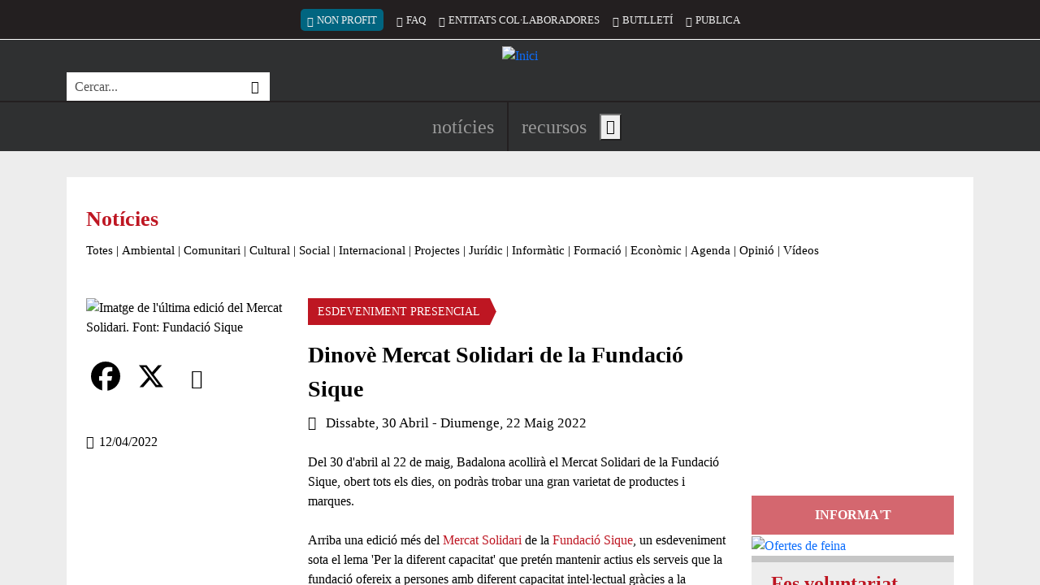

--- FILE ---
content_type: text/html; charset=UTF-8
request_url: https://xarxanet.org/agenda/dinove-mercat-solidari-de-la-fundacio-sique
body_size: 19890
content:
<!DOCTYPE html>
<html lang="ca" dir="ltr" prefix="og: https://ogp.me/ns#">
  <head>
    <meta charset="utf-8" />
<meta name="description" content="Del 30 d&#039;abril al 22 de maig, Badalona acollirà el Mercat Solidari de la Fundació Sique, obert tots els dies, on trobaràs una gran varietat de productes." />
<link rel="canonical" href="https://xarxanet.org/agenda/dinove-mercat-solidari-de-la-fundacio-sique" />
<link rel="shortlink" href="https://xarxanet.org/node/116660" />
<meta name="twitter:card" content="summary_large_image" />
<meta name="twitter:description" content="Del 30 d&#039;abril al 22 de maig, Badalona acollirà el Mercat Solidari de la Fundació Sique, obert tots els dies, on podràs trobar una gran varietat de productes i marques." />
<meta name="twitter:site" content="@xarxanetorg" />
<meta name="twitter:title" content="Dinovè Mercat Solidari de la Fundació Sique" />
<meta name="twitter:image" content="https://xarxanet.org/sites/default/files/styles/twitter_card/public/assets/media/image/2022-04/mercat_solidari.jpeg.jpg?itok=MxPzAkt0" />
<meta name="Generator" content="Drupal 10 (https://www.drupal.org)" />
<meta name="MobileOptimized" content="width" />
<meta name="HandheldFriendly" content="true" />
<meta name="viewport" content="width=device-width, initial-scale=1.0" />
<style>div#sliding-popup, div#sliding-popup .eu-cookie-withdraw-banner, .eu-cookie-withdraw-tab {background: #BE1722} div#sliding-popup.eu-cookie-withdraw-wrapper { background: transparent; } #sliding-popup h1, #sliding-popup h2, #sliding-popup h3, #sliding-popup p, #sliding-popup label, #sliding-popup div, .eu-cookie-compliance-more-button, .eu-cookie-compliance-secondary-button, .eu-cookie-withdraw-tab { color: #FFFFFF;} .eu-cookie-withdraw-tab { border-color: #FFFFFF;}
      .disagree-button.eu-cookie-compliance-more-button:focus,
      .eu-cookie-compliance-agree-button:focus,
      .eu-cookie-compliance-default-button:focus,
      .eu-cookie-compliance-hide-button:focus,
      .eu-cookie-compliance-more-button-thank-you:focus,
      .eu-cookie-withdraw-button:focus,
      .eu-cookie-compliance-save-preferences-button:focus { outline: 3px solid #f00; }</style>
<link rel="icon" href="/themes/custom/drupy/favicon.ico" type="image/vnd.microsoft.icon" />
<script>window.a2a_config=window.a2a_config||{};a2a_config.callbacks=[];a2a_config.overlays=[];a2a_config.templates={};</script>

    <title>Dinovè Mercat Solidari de la Fundació Sique</title>
    <link rel="stylesheet" media="all" href="/core/misc/components/progress.module.css?t9bajz" />
<link rel="stylesheet" media="all" href="/core/misc/components/ajax-progress.module.css?t9bajz" />
<link rel="stylesheet" media="all" href="/core/modules/system/css/components/align.module.css?t9bajz" />
<link rel="stylesheet" media="all" href="/core/modules/system/css/components/fieldgroup.module.css?t9bajz" />
<link rel="stylesheet" media="all" href="/core/modules/system/css/components/container-inline.module.css?t9bajz" />
<link rel="stylesheet" media="all" href="/core/modules/system/css/components/clearfix.module.css?t9bajz" />
<link rel="stylesheet" media="all" href="/core/modules/system/css/components/details.module.css?t9bajz" />
<link rel="stylesheet" media="all" href="/core/modules/system/css/components/hidden.module.css?t9bajz" />
<link rel="stylesheet" media="all" href="/core/modules/system/css/components/item-list.module.css?t9bajz" />
<link rel="stylesheet" media="all" href="/core/modules/system/css/components/js.module.css?t9bajz" />
<link rel="stylesheet" media="all" href="/core/modules/system/css/components/nowrap.module.css?t9bajz" />
<link rel="stylesheet" media="all" href="/core/modules/system/css/components/position-container.module.css?t9bajz" />
<link rel="stylesheet" media="all" href="/core/modules/system/css/components/reset-appearance.module.css?t9bajz" />
<link rel="stylesheet" media="all" href="/core/modules/system/css/components/resize.module.css?t9bajz" />
<link rel="stylesheet" media="all" href="/core/modules/system/css/components/system-status-counter.css?t9bajz" />
<link rel="stylesheet" media="all" href="/core/modules/system/css/components/system-status-report-counters.css?t9bajz" />
<link rel="stylesheet" media="all" href="/core/modules/system/css/components/system-status-report-general-info.css?t9bajz" />
<link rel="stylesheet" media="all" href="/core/modules/system/css/components/tablesort.module.css?t9bajz" />
<link rel="stylesheet" media="all" href="/modules/custom/xarxanet/xarxanet_search/css/search-block.css?t9bajz" />
<link rel="stylesheet" media="all" href="/modules/contrib/eu_cookie_compliance/css/eu_cookie_compliance.css?t9bajz" />
<link rel="stylesheet" media="all" href="/modules/contrib/addtoany/css/addtoany.css?t9bajz" />
<link rel="stylesheet" media="all" href="/modules/contrib/geolocation/css/geolocation-map.css?t9bajz" />
<link rel="stylesheet" media="all" href="/modules/contrib/printable/css/entity-links.css?t9bajz" />
<link rel="stylesheet" media="all" href="/modules/custom/xarxanet/xarxanet_skins/css/christmas.css?t9bajz" />
<link rel="stylesheet" media="all" href="/themes/custom/drupy/assets/css/styles.css?t9bajz" />

    <script type="application/json" data-drupal-selector="drupal-settings-json">{"path":{"baseUrl":"\/","pathPrefix":"","currentPath":"node\/116660","currentPathIsAdmin":false,"isFront":false,"currentLanguage":"ca"},"pluralDelimiter":"\u0003","suppressDeprecationErrors":true,"ajaxPageState":{"libraries":"[base64]","theme":"drupy","theme_token":null},"ajaxTrustedUrl":{"form_action_p_pvdeGsVG5zNF_XLGPTvYSKCf43t8qZYSwcfZl2uzM":true},"gtag":{"tagId":"G-HSGK2J4KK6","consentMode":false,"otherIds":[],"events":[],"additionalConfigInfo":[]},"eu_cookie_compliance":{"cookie_policy_version":"1.0.0","popup_enabled":true,"popup_agreed_enabled":false,"popup_hide_agreed":false,"popup_clicking_confirmation":false,"popup_scrolling_confirmation":false,"popup_html_info":"\u003Cdiv aria-labelledby=\u0022popup-text\u0022  class=\u0022eu-cookie-compliance-banner eu-cookie-compliance-banner-info eu-cookie-compliance-banner--categories\u0022\u003E\n  \u003Cdiv class=\u0022popup-content info eu-cookie-compliance-content\u0022\u003E\n        \u003Cdiv id=\u0022popup-text\u0022 class=\u0022eu-cookie-compliance-message\u0022 role=\u0022document\u0022\u003E\n      \u003Ch2\u003ERespectem la teva privacitat!\u003C\/h2\u003E\u003Cp\u003EUtilitzem cookies pr\u00f2pies i de tercers per a millorar els nostres serveis. Pots canviar la configuraci\u00f3 o obtenir m\u00e9s informaci\u00f3 a la nostra\u003C\/p\u003E\n              \u003Cbutton type=\u0022button\u0022 class=\u0022find-more-button eu-cookie-compliance-more-button\u0022\u003Epol\u00edtica de cookies\u003C\/button\u003E\n          \u003C\/div\u003E\n\n          \u003Cdiv id=\u0022eu-cookie-compliance-categories\u0022 class=\u0022eu-cookie-compliance-categories\u0022\u003E\n                  \u003Cdiv class=\u0022eu-cookie-compliance-category\u0022\u003E\n            \u003Cdiv class=\u0022form-switch\u0022\u003E\n              \u003Cinput type=\u0022checkbox\u0022 name=\u0022cookie-categories\u0022 class=\u0022eu-cookie-compliance-category-checkbox form-check-input\u0022 id=\u0022cookie-category-required\u0022\n                     value=\u0022required\u0022\n                      checked                       disabled  \u003E\n              \u003Clabel for=\u0022cookie-category-required\u0022\u003ECookies necess\u00e0ries\u003C\/label\u003E\n            \u003C\/div\u003E\n                          \u003Cdiv class=\u0022eu-cookie-compliance-category-description\u0022\u003EAquestes cookies s\u00f3n importants per a donar-te acc\u00e9s segur a zones amb informaci\u00f3 personal o per a recon\u00e8ixer-te quan inicies sessi\u00f3.\t\u003C\/div\u003E\n                      \u003C\/div\u003E\n                  \u003Cdiv class=\u0022eu-cookie-compliance-category\u0022\u003E\n            \u003Cdiv class=\u0022form-switch\u0022\u003E\n              \u003Cinput type=\u0022checkbox\u0022 name=\u0022cookie-categories\u0022 class=\u0022eu-cookie-compliance-category-checkbox form-check-input\u0022 id=\u0022cookie-category-analytics\u0022\n                     value=\u0022analytics\u0022\n                      checked                       \u003E\n              \u003Clabel for=\u0022cookie-category-analytics\u0022\u003ECookies anal\u00edtiques\u003C\/label\u003E\n            \u003C\/div\u003E\n                          \u003Cdiv class=\u0022eu-cookie-compliance-category-description\u0022\u003EAquestes cookies permeten mesurar, de forma an\u00f2nima, el nombre de visites o l\u2019activitat. Gr\u00e0cies a elles podem millorar constantment la teva experi\u00e8ncia de navegaci\u00f3. Podr\u00e0s disposar d\u2019una millora cont\u00ednua en l\u2019experi\u00e8ncia de navegaci\u00f3.\t\u003C\/div\u003E\n                      \u003C\/div\u003E\n                  \u003Cdiv class=\u0022eu-cookie-compliance-category\u0022\u003E\n            \u003Cdiv class=\u0022form-switch\u0022\u003E\n              \u003Cinput type=\u0022checkbox\u0022 name=\u0022cookie-categories\u0022 class=\u0022eu-cookie-compliance-category-checkbox form-check-input\u0022 id=\u0022cookie-category-others\u0022\n                     value=\u0022others\u0022\n                      checked                       \u003E\n              \u003Clabel for=\u0022cookie-category-others\u0022\u003ECookies de tercers\u003C\/label\u003E\n            \u003C\/div\u003E\n                          \u003Cdiv class=\u0022eu-cookie-compliance-category-description\u0022\u003EAquestes cookies pertanyen a altres serveis utilitzats al web, els quals ofereixen diferents funcionalitats com per exemple Twitter, Facebook o Google, etc.\t\u003C\/div\u003E\n                      \u003C\/div\u003E\n                          \u003Cdiv class=\u0022eu-cookie-compliance-categories-buttons\u0022\u003E\n            \u003Cbutton type=\u0022button\u0022\n                    class=\u0022eu-cookie-compliance-save-preferences-button  button button--small\u0022\u003EDesar configuraci\u00f3\u003C\/button\u003E\n          \u003C\/div\u003E\n              \u003C\/div\u003E\n    \n    \u003Cdiv id=\u0022popup-buttons\u0022 class=\u0022eu-cookie-compliance-buttons eu-cookie-compliance-has-categories\u0022\u003E\n            \u003Cbutton type=\u0022button\u0022 class=\u0022agree-button eu-cookie-compliance-default-button button button--small button--primary\u0022\u003EAcceptar\u003C\/button\u003E\n          \u003C\/div\u003E\n  \u003C\/div\u003E\n\u003C\/div\u003E","use_mobile_message":false,"mobile_popup_html_info":"\u003Cdiv aria-labelledby=\u0022popup-text\u0022  class=\u0022eu-cookie-compliance-banner eu-cookie-compliance-banner-info eu-cookie-compliance-banner--categories\u0022\u003E\n  \u003Cdiv class=\u0022popup-content info eu-cookie-compliance-content\u0022\u003E\n        \u003Cdiv id=\u0022popup-text\u0022 class=\u0022eu-cookie-compliance-message\u0022 role=\u0022document\u0022\u003E\n      \n              \u003Cbutton type=\u0022button\u0022 class=\u0022find-more-button eu-cookie-compliance-more-button\u0022\u003Epol\u00edtica de cookies\u003C\/button\u003E\n          \u003C\/div\u003E\n\n          \u003Cdiv id=\u0022eu-cookie-compliance-categories\u0022 class=\u0022eu-cookie-compliance-categories\u0022\u003E\n                  \u003Cdiv class=\u0022eu-cookie-compliance-category\u0022\u003E\n            \u003Cdiv class=\u0022form-switch\u0022\u003E\n              \u003Cinput type=\u0022checkbox\u0022 name=\u0022cookie-categories\u0022 class=\u0022eu-cookie-compliance-category-checkbox form-check-input\u0022 id=\u0022cookie-category-required\u0022\n                     value=\u0022required\u0022\n                      checked                       disabled  \u003E\n              \u003Clabel for=\u0022cookie-category-required\u0022\u003ECookies necess\u00e0ries\u003C\/label\u003E\n            \u003C\/div\u003E\n                          \u003Cdiv class=\u0022eu-cookie-compliance-category-description\u0022\u003EAquestes cookies s\u00f3n importants per a donar-te acc\u00e9s segur a zones amb informaci\u00f3 personal o per a recon\u00e8ixer-te quan inicies sessi\u00f3.\t\u003C\/div\u003E\n                      \u003C\/div\u003E\n                  \u003Cdiv class=\u0022eu-cookie-compliance-category\u0022\u003E\n            \u003Cdiv class=\u0022form-switch\u0022\u003E\n              \u003Cinput type=\u0022checkbox\u0022 name=\u0022cookie-categories\u0022 class=\u0022eu-cookie-compliance-category-checkbox form-check-input\u0022 id=\u0022cookie-category-analytics\u0022\n                     value=\u0022analytics\u0022\n                      checked                       \u003E\n              \u003Clabel for=\u0022cookie-category-analytics\u0022\u003ECookies anal\u00edtiques\u003C\/label\u003E\n            \u003C\/div\u003E\n                          \u003Cdiv class=\u0022eu-cookie-compliance-category-description\u0022\u003EAquestes cookies permeten mesurar, de forma an\u00f2nima, el nombre de visites o l\u2019activitat. Gr\u00e0cies a elles podem millorar constantment la teva experi\u00e8ncia de navegaci\u00f3. Podr\u00e0s disposar d\u2019una millora cont\u00ednua en l\u2019experi\u00e8ncia de navegaci\u00f3.\t\u003C\/div\u003E\n                      \u003C\/div\u003E\n                  \u003Cdiv class=\u0022eu-cookie-compliance-category\u0022\u003E\n            \u003Cdiv class=\u0022form-switch\u0022\u003E\n              \u003Cinput type=\u0022checkbox\u0022 name=\u0022cookie-categories\u0022 class=\u0022eu-cookie-compliance-category-checkbox form-check-input\u0022 id=\u0022cookie-category-others\u0022\n                     value=\u0022others\u0022\n                      checked                       \u003E\n              \u003Clabel for=\u0022cookie-category-others\u0022\u003ECookies de tercers\u003C\/label\u003E\n            \u003C\/div\u003E\n                          \u003Cdiv class=\u0022eu-cookie-compliance-category-description\u0022\u003EAquestes cookies pertanyen a altres serveis utilitzats al web, els quals ofereixen diferents funcionalitats com per exemple Twitter, Facebook o Google, etc.\t\u003C\/div\u003E\n                      \u003C\/div\u003E\n                          \u003Cdiv class=\u0022eu-cookie-compliance-categories-buttons\u0022\u003E\n            \u003Cbutton type=\u0022button\u0022\n                    class=\u0022eu-cookie-compliance-save-preferences-button  button button--small\u0022\u003EDesar configuraci\u00f3\u003C\/button\u003E\n          \u003C\/div\u003E\n              \u003C\/div\u003E\n    \n    \u003Cdiv id=\u0022popup-buttons\u0022 class=\u0022eu-cookie-compliance-buttons eu-cookie-compliance-has-categories\u0022\u003E\n            \u003Cbutton type=\u0022button\u0022 class=\u0022agree-button eu-cookie-compliance-default-button button button--small button--primary\u0022\u003EAcceptar\u003C\/button\u003E\n          \u003C\/div\u003E\n  \u003C\/div\u003E\n\u003C\/div\u003E","mobile_breakpoint":768,"popup_html_agreed":false,"popup_use_bare_css":false,"popup_height":"auto","popup_width":"100%","popup_delay":10,"popup_link":"\/politica_cookies","popup_link_new_window":true,"popup_position":false,"fixed_top_position":false,"popup_language":"ca","store_consent":true,"better_support_for_screen_readers":true,"cookie_name":"eu_cookies_agree","reload_page":false,"domain":"","domain_all_sites":false,"popup_eu_only":false,"popup_eu_only_js":false,"cookie_lifetime":1,"cookie_session":0,"set_cookie_session_zero_on_disagree":0,"disagree_do_not_show_popup":false,"method":"categories","automatic_cookies_removal":true,"allowed_cookies":"required:__cfduid\r\nrequired:has_js\r\nrequired:cookie-agreed\r\nrequired:grpd_agreed\r\nanalytics:NID\r\nanalytics:PREF\r\nanalytics:VISITOR_INFO1_LIVE\r\nanalytics:YSC\r\nanalytics:__utma\r\nanalytics:__utmb\r\nanalytics:__utmc\r\nanalytics:__utmt\r\nanalytics:__utmz\r\nanalytics:_ga\r\nanalytics:_gid\r\nanalytics:_gat\r\nanalytics:__utmt_player\r\nothers:vc\r\nothers:di2\r\nothers:dt\r\nothers:loc\r\nothers:ssc\r\nothers:ssh\r\nothers:sshs\r\nothers:uid\r\nothers:um\r\nothers:uvc\r\nothers:PHPSESSID\r\nothers:__cfduid\r\nothers:GALX\r\nothers:GAPS\r\nothers:GoogleAccountsLocale_session\r\nothers:CheckConnectionTempCookie884\r\nothers:__atuvc\r\nothers:__atuvs\r\nothers:eu_cookie_v2\r\nothers:pc\r\nothers:loid\r\nothers:loidcreated\r\nothers:_uv_id\r\nothers:SERVERID\r\nothers:anon_id\r\nothers:rxx\r\nothers:yx\r\nothers:anon_id\r\nothers:devicePixelRatio\r\nothers:documentWidth\r\nothers:tmgioct\r\nothers:metrics_token\r\nothers:_twitter_sess\r\nothers:guest_id\r\nothers:lang\r\nothers:player\r\nothers:vuid\r\nothers:B","withdraw_markup":"\u003Cbutton type=\u0022button\u0022 class=\u0022eu-cookie-withdraw-tab\u0022\u003E\u003C\/button\u003E\n\u003Cdiv aria-labelledby=\u0022popup-text\u0022 class=\u0022eu-cookie-withdraw-banner\u0022\u003E\n  \u003Cdiv class=\u0022popup-content info eu-cookie-compliance-content\u0022\u003E\n    \u003Cdiv id=\u0022popup-text\u0022 class=\u0022eu-cookie-compliance-message\u0022 role=\u0022document\u0022\u003E\n      \n    \u003C\/div\u003E\n    \u003Cdiv id=\u0022popup-buttons\u0022 class=\u0022eu-cookie-compliance-buttons\u0022\u003E\n      \u003Cbutton type=\u0022button\u0022 class=\u0022eu-cookie-withdraw-button  button button--small button--primary\u0022\u003E\u003C\/button\u003E\n    \u003C\/div\u003E\n  \u003C\/div\u003E\n\u003C\/div\u003E","withdraw_enabled":false,"reload_options":0,"reload_routes_list":"","withdraw_button_on_info_popup":false,"cookie_categories":["required","analytics","others"],"cookie_categories_details":{"required":{"uuid":"febf48b3-7a51-4656-97cc-4e040bb903b2","langcode":"ca","status":true,"dependencies":[],"id":"required","label":"Cookies necess\u00e0ries","description":"Aquestes cookies s\u00f3n importants per a donar-te acc\u00e9s segur a zones amb informaci\u00f3 personal o per a recon\u00e8ixer-te quan inicies sessi\u00f3.\t","checkbox_default_state":"required","weight":-9},"analytics":{"uuid":"5f36cfa4-bc16-49ee-805b-4471ffeac0b3","langcode":"ca","status":true,"dependencies":[],"id":"analytics","label":"Cookies anal\u00edtiques","description":"Aquestes cookies permeten mesurar, de forma an\u00f2nima, el nombre de visites o l\u2019activitat. Gr\u00e0cies a elles podem millorar constantment la teva experi\u00e8ncia de navegaci\u00f3. Podr\u00e0s disposar d\u2019una millora cont\u00ednua en l\u2019experi\u00e8ncia de navegaci\u00f3.\t","checkbox_default_state":"checked","weight":-8},"others":{"uuid":"976fd82e-4394-4681-9249-90faf413f8e0","langcode":"ca","status":true,"dependencies":[],"id":"others","label":"Cookies de tercers","description":"Aquestes cookies pertanyen a altres serveis utilitzats al web, els quals ofereixen diferents funcionalitats com per exemple Twitter, Facebook o Google, etc.\t","checkbox_default_state":"checked","weight":-7}},"enable_save_preferences_button":true,"cookie_value_disagreed":"0","cookie_value_agreed_show_thank_you":"2","cookie_value_agreed":"1","containing_element":"body","settings_tab_enabled":false,"olivero_primary_button_classes":" button button--small button--primary","olivero_secondary_button_classes":" button button--small","close_button_action":"close_banner","open_by_default":true,"modules_allow_popup":true,"hide_the_banner":false,"geoip_match":true,"unverified_scripts":["\/"]},"statistics":{"data":{"nid":"116660"},"url":"\/modules\/contrib\/statistics\/statistics.php"},"geolocation":{"maps":{"map-6978796c01060":{"map_center":{"fit_bounds":{"map_center_id":"fit_bounds","option_id":"fit_bounds","settings":{"min_zoom":null,"reset_zoom":true},"weight":-101}},"settings":{"google_map_settings":{"map_features":{"marker_infowindow":{"enabled":true,"weight":0,"settings":{"info_auto_display":false,"disable_auto_pan":true,"info_window_solitary":true,"max_width":null}},"control_locate":{"enabled":true,"weight":0,"settings":{"position":"TOP_LEFT"}},"control_zoom":{"enabled":true,"weight":0,"settings":{"position":"RIGHT_CENTER","behavior":"default","style":"LARGE"}},"control_maptype":{"enabled":true,"weight":0,"settings":{"position":"RIGHT_BOTTOM","behavior":"default","style":"DEFAULT"}},"google_maps_layer_bicycling":{"weight":0,"enabled":false},"client_location_indicator":{"weight":0,"enabled":false},"context_popup":{"weight":0,"settings":{"content":{"value":"","format":"full_html"}},"enabled":false},"drawing":{"weight":0,"settings":{"polyline":false,"strokeColor":"#FF0000","strokeOpacity":"0.8","strokeWeight":"2","geodesic":false,"polygon":false,"fillColor":"#FF0000","fillOpacity":"0.35"},"enabled":false},"geolocation_google_maps_control_directions":{"weight":0,"settings":{"position":"RIGHT_CENTER","behavior":"default","origin_source":"exposed","origin_static_value":"","destination_source":"exposed","destination_static_value":"","travel_mode":"exposed","directions_container":"below","directions_container_custom_id":""},"enabled":false},"map_disable_tilt":{"weight":0,"enabled":false},"map_disable_poi":{"weight":0,"enabled":false},"map_disable_user_interaction":{"weight":0,"enabled":false},"geolocation_shapes":{"weight":0,"settings":{"remove_markers":false,"polyline":true,"polyline_title":"","strokeColor":"#FF0000","strokeOpacity":0.8,"strokeWidth":"2","polygon":false,"polygon_title":"","fillColor":"#FF0000","fillOpacity":0.35},"enabled":false},"control_fullscreen":{"weight":0,"settings":{"position":"RIGHT_CENTER","behavior":"default"},"enabled":false},"control_geocoder":{"weight":0,"settings":{"position":"TOP_LEFT","geocoder":"google_geocoding_api","settings":{"label":"Adre\u00e7a","description":"Enter an address to be localized.","autocomplete_min_length":1,"component_restrictions":{"route":"","country":"","administrative_area":"","locality":"","postal_code":""},"boundary_restriction":{"south":"","west":"","north":"","east":""},"region":""}},"enabled":false},"control_loading_indicator":{"weight":0,"settings":{"position":"TOP_LEFT","loading_label":"Loading"},"enabled":false},"control_recenter":{"weight":0,"settings":{"position":"TOP_LEFT"},"enabled":false},"control_rotate":{"weight":0,"settings":{"position":"RIGHT_CENTER","behavior":"default"},"enabled":false},"control_streetview":{"weight":0,"settings":{"position":"RIGHT_CENTER","behavior":"default"},"enabled":false},"map_restriction":{"weight":0,"settings":{"north":"","south":"","east":"","west":"","strict":true},"enabled":false},"map_type_style":{"weight":0,"settings":{"style":"[]"},"enabled":false},"marker_clusterer":{"weight":0,"settings":{"image_path":"","styles":"","max_zoom":15,"minimum_cluster_size":2,"zoom_on_click":true,"average_center":false,"grid_size":60},"enabled":false},"marker_icon":{"weight":0,"settings":{"marker_icon_path":"","anchor":{"x":0,"y":0},"origin":{"x":0,"y":0},"label_origin":{"x":0,"y":0},"size":{"width":null,"height":null},"scaled_size":{"width":null,"height":null}},"enabled":false},"marker_infobubble":{"weight":0,"settings":{"close_other":1,"close_button":0,"close_button_src":"","shadow_style":0,"padding":10,"border_radius":8,"border_width":2,"border_color":"#039be5","background_color":"#fff","min_width":null,"max_width":550,"min_height":null,"max_height":null,"arrow_style":2,"arrow_position":30,"arrow_size":10},"enabled":false},"marker_label":{"weight":0,"settings":{"color":"","font_family":"","font_size":"","font_weight":""},"enabled":false},"marker_opacity":{"weight":0,"settings":{"opacity":1},"enabled":false},"geolocation_marker_scroll_to_id":{"weight":0,"settings":{"scroll_target_id":""},"enabled":false},"marker_zoom_to_animate":{"weight":0,"settings":{"marker_zoom_anchor_id":""},"enabled":false},"spiderfying":{"weight":0,"settings":{"spiderfiable_marker_path":"\/modules\/contrib\/geolocation\/modules\/geolocation_google_maps\/images\/marker-plus.svg","markersWontMove":true,"markersWontHide":false,"keepSpiderfied":true,"ignoreMapClick":false,"nearbyDistance":20,"circleSpiralSwitchover":9,"circleFootSeparation":23,"spiralFootSeparation":26,"spiralLengthStart":11,"spiralLengthFactor":4,"legWeight":1.5},"enabled":false},"google_maps_layer_traffic":{"weight":0,"enabled":false},"google_maps_layer_transit":{"weight":0,"enabled":true,"settings":[]}},"type":"ROADMAP","zoom":18,"height":"600px","width":"100%","minZoom":0,"maxZoom":20,"gestureHandling":"auto"}},"marker_infowindow":{"enable":true,"infoAutoDisplay":false,"disableAutoPan":true,"infoWindowSolitary":true,"maxWidth":null},"control_locate":{"enable":true},"control_zoom":{"enable":true,"position":"RIGHT_CENTER","behavior":"default","style":"LARGE"},"control_maptype":{"enable":true,"position":"RIGHT_BOTTOM","behavior":"default","style":"DEFAULT"},"google_maps_layer_transit":{"enable":true}}}},"language":"ca","user":{"uid":0,"permissionsHash":"49257315e0bc1ddb00a9cd92738b3166a2cbd2e10ccc7dd61816c06cede4aa6c"}}</script>
<script src="/core/misc/drupalSettingsLoader.js?v=10.5.1"></script>
<script src="/modules/contrib/google_tag/js/gtag.js?t9bajz"></script>

  </head>
  <body class="not-front node-type-event node-116660 node-published page-node not_logged">
        <a href="#main-content" tabindex="1" class="visually-hidden focusable content-shortcut">
      Vés al contingut
    </a>
    
      <div class="dialog-off-canvas-main-canvas" data-off-canvas-main-canvas>
    <div class="layout-container">

  <header id="header" role="banner">
    <div class="first">
      <div class="container">
        <div class="inner">
                      <div class="slogan">
              
  <div  class="region region-slogan">
    <div id="block-drupy-site-slogan" class="block">
  
    
        NOTÍCIES I RECURSOS PER A LES ENTITATS I EL VOLUNTARIAT
</div>
  </div>

            </div>
                    
                      <div class="secondary-menu">
              
  <div  class="region region-secondary-menu">
    <nav role="navigation" aria-labelledby="block-drupy-account-menu-menu" id="block-drupy-account-menu" class="block block-account">
            
  <h2 class="visually-hidden" id="block-drupy-account-menu-menu">Menú del compte d&#039;usuari</h2>
  

        
              <ul>
                    <li class="nonprofit-item d-none d-sm-block" lang="en">
        <a href="https://nonprofit.xarxanet.org/" class="nonprofit-link bi bi-globe" rel="follow">Non Profit</a>
              </li>
                <li class="d-none d-xl-block">
        <a href="/faq" class="bi bi-question-octagon" rel="follow" visibility="_show_on_toolbar" data-drupal-link-system-path="node/5126">FAQ</a>
              </li>
                <li class="d-none d-md-block">
        <a href="/entitats-col-laboradores" class="bi bi-people-fill" rel="follow" visibility="_show_on_toolbar" data-drupal-link-system-path="entitats-col-laboradores">Entitats col·laboradores</a>
              </li>
                <li class="d-none d-md-block">
        <a href="/butlletins" class="bi bi-envelope" rel="follow" data-drupal-link-system-path="node/6468">Butlletí</a>
              </li>
                <li class="d-block d-sm-none">
        <button id="search-toggler" class="search-toggler bi bi-search" rel="follow" aria-expanded="true" aria-controls="views-exposed-form-search-api-page" type="button">Cercar</button>
              </li>
                <li>
        <a href="/publica-a-xarxanet" class="bi bi-pencil-square" rel="follow" visibility="_show_on_toolbar" data-drupal-link-system-path="node/8713">Publica</a>
              </li>
        </ul>
  


  </nav>

  </div>

            </div>
                  </div>
      </div>
    </div>
    
    <div class="middle">
      <div class="container">
        <div class="inner">
                      <div class="brand">
              
  <div  class="region region-brand">
    <div id="block-drupy-site-branding" class="block">
  
    
        <a href="/" rel="home">
      <img src="/themes/custom/drupy/logo.svg" alt="Inici" fetchpriority="high" />
    </a>
      
</div>
  </div>

            </div>
                    
                      <div class="search">
              
  <div  class="region region-search">
    <div class="xarxanet-search-xarxanet-search xarxanet-custom-search block" data-drupal-selector="xarxanet-search-xarxanet-search" id="block-drupy-header-search">
  
    
      <div class="content">
      <form action="/agenda/dinove-mercat-solidari-de-la-fundacio-sique" method="post" id="xarxanet-search-xarxanet-search" accept-charset="UTF-8">
  <div class="xarxanet-custom-search__inner js-form-wrapper form-wrapper" data-drupal-selector="edit-inner" id="edit-inner"><div class="js-form-item form-item js-form-type-textfield form-item-text js-form-item-text form-no-label">
      <label for="edit-text" class="visually-hidden js-form-required form-required">Cerca</label>
        <input placeholder="Cercar..." class="xarxanet-custom-search__input form-text required" aria-label="Cercar" data-drupal-selector="edit-text" type="text" id="edit-text" name="text" value="" size="60" maxlength="128" required="required" aria-required="true" />

        </div>
<div class="xarxanet-custom-search__actions form-actions js-form-wrapper form-wrapper" data-drupal-selector="edit-actions" id="edit-actions"><input class="xarxanet-custom-search__submit button js-form-submit form-submit" data-drupal-selector="edit-submit" type="submit" id="edit-submit" name="op" value="Cercar" />
</div>
</div>
<input autocomplete="off" data-drupal-selector="form-qm9g8tgupbfbrliql-gnhoi85n63xo-0d9czstv9tjo" type="hidden" name="form_build_id" value="form-QM9G8tGUPBFbrLIQl-GNhOi85N63xo-0d9CZstV9Tjo" />
<input data-drupal-selector="edit-xarxanet-search-xarxanet-search" type="hidden" name="form_id" value="xarxanet_search_xarxanet_search" />

</form>

    </div>
  </div>
  </div>

            </div>
                  </div>
      </div>
    </div>
    
    <div class="last">
      <div class="container">
        <div class="inner">
                      <div class="header-social">
              
  <ul  class="region region-header-social">
    <li id="block-drupy-header-social-facebook" class="block block-type-icon block-type-icon--full block-196591e0-f2ee-4972-a855-050aa9a49f15">
  
    
      <div class="content">
      <a href="https://www.facebook.com/xarxanet">
        
    
        
        


  


  <div class="field-image field-type-image field-label-hidden field-value"><svg role="img" aria-label="Facebook" xmlns="http://www.w3.org/2000/svg" width="16" height="16" fill="currentColor" class="bi bi-facebook" viewBox="0 0 16 16">
  <path d="M16 8.049c0-4.446-3.582-8.05-8-8.05C3.58 0-.002 3.603-.002 8.05c0 4.017 2.926 7.347 6.75 7.951v-5.625h-2.03V8.05H6.75V6.275c0-2.017 1.195-3.131 3.022-3.131.876 0 1.791.157 1.791.157v1.98h-1.009c-.993 0-1.303.621-1.303 1.258v1.51h2.218l-.354 2.326H9.25V16c3.824-.604 6.75-3.934 6.75-7.951z"></path>
</svg></div>

      </a>
    </div>
  </li><li id="block-drupy-header-social-twitter" class="block block-type-icon block-type-icon--full block-18e86030-fd41-4498-8e9d-97416e9e764d">
  
    
      <div class="content">
      <a href="https://twitter.com/xarxanetorg">
        
    
        
        


  


  <div class="field-image field-type-image field-label-hidden field-value"><svg role="img" aria-label="Twitter / X" xmlns="http://www.w3.org/2000/svg" width="16" height="16" fill="currentColor" class="bi bi-twitter-x" viewBox="0 0 16 16">
  <path d="M12.6.75h2.454l-5.36 6.142L16 15.25h-4.937l-3.867-5.07-4.425 5.07H.316l5.733-6.57L0 .75h5.063l3.495 4.633L12.601.75Zm-.86 13.028h1.36L4.323 2.145H2.865l8.875 11.633Z"></path>
</svg></div>

      </a>
    </div>
  </li><li id="block-drupy-header-social-instagram" class="block block-type-icon block-type-icon--full block-2d72acab-6f06-4c84-a607-7d64fa95812c">
  
    
      <div class="content">
      <a href="https://www.instagram.com/xarxanetorg/">
        
    
        
        


  


  <div class="field-image field-type-image field-label-hidden field-value"><svg role="img" aria-label="Instagram" xmlns="http://www.w3.org/2000/svg" width="16" height="16" fill="currentColor" class="bi bi-instagram" viewBox="0 0 16 16">
  <path d="M8 0C5.829 0 5.556.01 4.703.048 3.85.088 3.269.222 2.76.42a3.917 3.917 0 0 0-1.417.923A3.927 3.927 0 0 0 .42 2.76C.222 3.268.087 3.85.048 4.7.01 5.555 0 5.827 0 8.001c0 2.172.01 2.444.048 3.297.04.852.174 1.433.372 1.942.205.526.478.972.923 1.417.444.445.89.719 1.416.923.51.198 1.09.333 1.942.372C5.555 15.99 5.827 16 8 16s2.444-.01 3.298-.048c.851-.04 1.434-.174 1.943-.372a3.916 3.916 0 0 0 1.416-.923c.445-.445.718-.891.923-1.417.197-.509.332-1.09.372-1.942C15.99 10.445 16 10.173 16 8s-.01-2.445-.048-3.299c-.04-.851-.175-1.433-.372-1.941a3.926 3.926 0 0 0-.923-1.417A3.911 3.911 0 0 0 13.24.42c-.51-.198-1.092-.333-1.943-.372C10.443.01 10.172 0 7.998 0h.003zm-.717 1.442h.718c2.136 0 2.389.007 3.232.046.78.035 1.204.166 1.486.275.373.145.64.319.92.599.28.28.453.546.598.92.11.281.24.705.275 1.485.039.843.047 1.096.047 3.231s-.008 2.389-.047 3.232c-.035.78-.166 1.203-.275 1.485a2.47 2.47 0 0 1-.599.919c-.28.28-.546.453-.92.598-.28.11-.704.24-1.485.276-.843.038-1.096.047-3.232.047s-2.39-.009-3.233-.047c-.78-.036-1.203-.166-1.485-.276a2.478 2.478 0 0 1-.92-.598 2.48 2.48 0 0 1-.6-.92c-.109-.281-.24-.705-.275-1.485-.038-.843-.046-1.096-.046-3.233 0-2.136.008-2.388.046-3.231.036-.78.166-1.204.276-1.486.145-.373.319-.64.599-.92.28-.28.546-.453.92-.598.282-.11.705-.24 1.485-.276.738-.034 1.024-.044 2.515-.045v.002zm4.988 1.328a.96.96 0 1 0 0 1.92.96.96 0 0 0 0-1.92zm-4.27 1.122a4.109 4.109 0 1 0 0 8.217 4.109 4.109 0 0 0 0-8.217zm0 1.441a2.667 2.667 0 1 1 0 5.334 2.667 2.667 0 0 1 0-5.334z"></path>
</svg></div>

      </a>
    </div>
  </li><li id="block-drupy-header-social-youtube" class="block block-type-icon block-type-icon--full block-350d564e-15de-4dcf-b3ae-1ca753c28721">
  
    
      <div class="content">
      <a href="https://www.youtube.com/user/xarxanetorg/videos">
        
    
      
        


  


  <div class="field-image field-type-image field-label-hidden field-value"><svg role="img" aria-label="YouTube" xmlns="http://www.w3.org/2000/svg" width="16" height="16" fill="currentColor" class="bi bi-youtube" viewBox="0 0 16 16">
  <path d="M8.051 1.999h.089c.822.003 4.987.033 6.11.335a2.01 2.01 0 0 1 1.415 1.42c.101.38.172.883.22 1.402l.01.104.022.26.008.104c.065.914.073 1.77.074 1.957v.075c-.001.194-.01 1.108-.082 2.06l-.008.105-.009.104c-.05.572-.124 1.14-.235 1.558a2.007 2.007 0 0 1-1.415 1.42c-1.16.312-5.569.334-6.18.335h-.142c-.309 0-1.587-.006-2.927-.052l-.17-.006-.087-.004-.171-.007-.171-.007c-1.11-.049-2.167-.128-2.654-.26a2.007 2.007 0 0 1-1.415-1.419c-.111-.417-.185-.986-.235-1.558L.09 9.82l-.008-.104A31.4 31.4 0 0 1 0 7.68v-.123c.002-.215.01-.958.064-1.778l.007-.103.003-.052.008-.104.022-.26.01-.104c.048-.519.119-1.023.22-1.402a2.007 2.007 0 0 1 1.415-1.42c.487-.13 1.544-.21 2.654-.26l.17-.007.172-.006.086-.003.171-.007A99.788 99.788 0 0 1 7.858 2h.193zM6.4 5.209v4.818l4.157-2.408L6.4 5.209z"></path>
</svg></div>

      </a>
    </div>
  </li><li id="block-drupy-header-social-newsletters" class="block block-type-icon block-type-icon--full block-7a59d138-5741-4a99-a551-b2d219893fb0">
  
    
      <div class="content">
      <a href="/butlletins">
        
    
        
        


  


  <div class="field-image field-type-image field-label-hidden field-value"><svg role="img" aria-label="Correu electrònic" xmlns="http://www.w3.org/2000/svg" width="16" height="16" fill="currentColor" class="bi bi-envelope" viewBox="0 0 16 16">
  <path d="M0 4a2 2 0 0 1 2-2h12a2 2 0 0 1 2 2v8a2 2 0 0 1-2 2H2a2 2 0 0 1-2-2V4Zm2-1a1 1 0 0 0-1 1v.217l7 4.2 7-4.2V4a1 1 0 0 0-1-1H2Zm13 2.383-4.708 2.825L15 11.105V5.383Zm-.034 6.876-5.64-3.471L8 9.583l-1.326-.795-5.64 3.47A1 1 0 0 0 2 13h12a1 1 0 0 0 .966-.741ZM1 11.105l4.708-2.897L1 5.383v5.722Z"></path>
</svg></div>

      </a>
    </div>
  </li>
  </ul>

            </div>
                    
                      <div class="main-menu">
              
  <div  class="region region-main-menu">
    <nav role="navigation" aria-labelledby="block-drupy-main-menu-menu" id="block-drupy-main-menu" class="block block-main">
            
  <h2 class="visually-hidden" id="block-drupy-main-menu-menu">Navegació principal de l&#039;encapçalament</h2>
  

        
              <ul>
              <li class="contact-menu-item">
        <a href="/contacte" rel="follow" visibility="_show_on_toolbar" data-drupal-link-system-path="webform/contact">Formulari de contacte</a>
              </li>
          <li class="news-menu-item">
        <a href="/noticies" rel="follow" visibility="_show_on_toolbar" data-drupal-link-system-path="noticies">Notícies</a>
              </li>
          <li class="resources-menu-item">
        <a href="/recursos" rel="follow" data-drupal-link-system-path="recursos">Recursos</a>
              </li>
          <li class="faq-menu-item">
        <a href="/faq" rel="follow" data-drupal-link-system-path="node/5126">FAQ</a>
              </li>
        </ul>
  


  </nav>

  </div>

            </div>
          
          <button id="menu-toggler" type="button" data-bs-toggle="collapse" data-bs-target="#fly-out" aria-expanded="false" aria-controls="fly-out">
            <span class="visually-hidden-focusable">Show main menu</span>
          </button>

        </div>
      </div>
    </div>
  
          <div id="fly-out" class="fly-out collapse">
        <div class="container">
          <div class="inner">
            
  <div  class="region region-fly-out">
    <nav role="navigation" aria-labelledby="block-drupy-flyout-menu-menu" id="block-drupy-flyout-menu" class="block block-main">
            
  <h2 class="visually-hidden" id="block-drupy-flyout-menu-menu">Navegació principal</h2>
  

        
              <ul>
              <li class="contact-menu-item">
        <a href="/contacte" rel="follow" visibility="_show_on_toolbar" data-drupal-link-system-path="webform/contact">Formulari de contacte</a>
              </li>
          <li class="news-menu-item">
        <a href="/noticies" rel="follow" visibility="_show_on_toolbar" data-drupal-link-system-path="noticies">Notícies</a>
                                <ul>
              <li>
        <a href="/noticies" rel="follow" visibility="_show_on_toolbar" data-drupal-link-system-path="noticies">Totes</a>
              </li>
          <li>
        <a href="/noticies/ambiental" rel="follow" data-drupal-link-system-path="taxonomy/term/14508">Ambiental</a>
                                <ul>
              <li>
        <a href="/etiquetes/general/agricultura-i-alimentacio" rel="follow" visibility="_show_on_toolbar" data-drupal-link-system-path="taxonomy/term/27426">Agricultura i Alimentació</a>
              </li>
          <li>
        <a href="/etiquetes/general/biodiversitat-i-espais-naturals" rel="follow" visibility="_show_on_toolbar" data-drupal-link-system-path="taxonomy/term/27430">Biodiversitat i espais naturals</a>
              </li>
          <li>
        <a href="/etiquetes/general/desenvolupament-sostenible" rel="follow" visibility="_show_on_toolbar" data-drupal-link-system-path="taxonomy/term/23741">Desenvolupament sostenible</a>
              </li>
          <li>
        <a href="/etiquetes/general/reciclatge-i-reutilitzacio" rel="follow" visibility="_show_on_toolbar" data-drupal-link-system-path="taxonomy/term/25552">Reciclatge i reutilització</a>
              </li>
          <li>
        <a href="/etiquetes/general/voluntariat-ambiental" rel="follow" visibility="_show_on_toolbar" data-drupal-link-system-path="taxonomy/term/23745">Voluntariat ambiental</a>
              </li>
        </ul>
  
              </li>
          <li>
        <a href="/noticies/comunitari" rel="follow" data-drupal-link-system-path="taxonomy/term/14509">Comunitari</a>
                                <ul>
              <li>
        <a href="/etiquetes/general/educacio-en-el-lleure" rel="follow" visibility="_show_on_toolbar" data-drupal-link-system-path="taxonomy/term/23554">Educació en el lleure</a>
              </li>
          <li>
        <a href="/etiquetes/general/mediacio-i-cohesio-social" rel="follow" visibility="_show_on_toolbar" data-drupal-link-system-path="taxonomy/term/25556">Mediació i cohesió social</a>
              </li>
          <li>
        <a href="/etiquetes/general/participacio-ciutadana" rel="follow" visibility="_show_on_toolbar" data-drupal-link-system-path="taxonomy/term/23598">Participació ciutadana</a>
              </li>
          <li>
        <a href="/etiquetes/general/moviment-veinal" rel="follow" visibility="_show_on_toolbar" data-drupal-link-system-path="taxonomy/term/23528">Moviment veïnal</a>
              </li>
        </ul>
  
              </li>
          <li>
        <a href="/noticies/cultural" rel="follow" data-drupal-link-system-path="taxonomy/term/14510">Cultural</a>
                                <ul>
              <li>
        <a href="/etiquetes/general/llengua-i-literatura" rel="follow" visibility="_show_on_toolbar" data-drupal-link-system-path="taxonomy/term/26617">Llengua i literatura</a>
              </li>
          <li>
        <a href="/etiquetes/general/cultura-popular-i-tradicional" rel="follow" visibility="_show_on_toolbar" data-drupal-link-system-path="taxonomy/term/25557">Cultura popular i tradicional</a>
              </li>
          <li>
        <a href="/etiquetes/general/arts-esceniques-i-audiovisuals" rel="follow" visibility="_show_on_toolbar" data-drupal-link-system-path="taxonomy/term/27428">Arts escèniques i audiovisuals</a>
              </li>
          <li>
        <a href="/etiquetes/general/fires-i-festes" rel="follow" visibility="_show_on_toolbar" data-drupal-link-system-path="taxonomy/term/25669">Fires i festes</a>
              </li>
        </ul>
  
              </li>
          <li>
        <a href="/noticies/social" rel="follow" data-drupal-link-system-path="taxonomy/term/14511">Social</a>
                                <ul>
              <li>
        <a href="/etiquetes/general/intervencio-social" rel="follow" visibility="_show_on_toolbar" data-drupal-link-system-path="taxonomy/term/23705">Intervenció social</a>
              </li>
          <li>
        <a href="/etiquetes/general/salut-i-discapacitat" rel="follow" visibility="_show_on_toolbar" data-drupal-link-system-path="taxonomy/term/27790">Salut i discapacitat</a>
              </li>
          <li>
        <a href="/etiquetes/general/infancia-i-joventut-i-familia" rel="follow" visibility="_show_on_toolbar" data-drupal-link-system-path="taxonomy/term/27429">Infància i joventut i família</a>
              </li>
          <li>
        <a href="/etiquetes/general/exclusio-social" rel="follow" visibility="_show_on_toolbar" data-drupal-link-system-path="taxonomy/term/23650">Exclusió social</a>
              </li>
          <li>
        <a href="/etiquetes/general/genere" rel="follow" visibility="_show_on_toolbar" data-drupal-link-system-path="taxonomy/term/23476">Gènere</a>
              </li>
          <li>
        <a href="/etiquetes/general/gent-gran" rel="follow" visibility="_show_on_toolbar" data-drupal-link-system-path="taxonomy/term/23492">Gent Gran</a>
              </li>
          <li>
        <a href="/etiquetes/general/migracions" rel="follow" visibility="_show_on_toolbar" data-drupal-link-system-path="taxonomy/term/24843">Migracions</a>
              </li>
          <li>
        <a href="/etiquetes/general/dependencia" rel="follow" visibility="_show_on_toolbar" data-drupal-link-system-path="taxonomy/term/23756">Dependència</a>
              </li>
          <li>
        <a href="/etiquetes/general/educacio" rel="follow" visibility="_show_on_toolbar" data-drupal-link-system-path="taxonomy/term/27390">Educació</a>
              </li>
        </ul>
  
              </li>
          <li>
        <a href="/noticies/internacional" rel="follow" data-drupal-link-system-path="taxonomy/term/14512">Internacional</a>
                                <ul>
              <li>
        <a href="/etiquetes/general/cooperacio-al-desenvolupament" rel="follow" visibility="_show_on_toolbar" data-drupal-link-system-path="taxonomy/term/27522">Cooperació al desenvolupament</a>
              </li>
          <li>
        <a href="/etiquetes/general/drets-humans-i-desigualtat" rel="follow" visibility="_show_on_toolbar" data-drupal-link-system-path="taxonomy/term/25560">Drets humans i desigualtat</a>
              </li>
          <li>
        <a href="/etiquetes/general/processos-de-pau" rel="follow" visibility="_show_on_toolbar" data-drupal-link-system-path="taxonomy/term/24729">Processos de pau</a>
              </li>
          <li>
        <a href="/etiquetes/general/voluntariat-internacional" rel="follow" visibility="_show_on_toolbar" data-drupal-link-system-path="taxonomy/term/23632">Voluntariat internacional</a>
              </li>
        </ul>
  
              </li>
          <li>
        <a href="/noticies/projectes" rel="follow" data-drupal-link-system-path="taxonomy/term/14513">Projectes</a>
                                <ul>
              <li>
        <a href="/etiquetes/general/avaluacio-i-qualitat" rel="follow" visibility="_show_on_toolbar" data-drupal-link-system-path="taxonomy/term/25572">Avaluació i qualitat</a>
              </li>
          <li>
        <a href="/etiquetes/general/direccio-i-gestio-ong" rel="follow" visibility="_show_on_toolbar" data-drupal-link-system-path="taxonomy/term/27021">Direcció i gestió ONG</a>
              </li>
          <li>
        <a href="/etiquetes/general/responsabilitat-social" rel="follow" visibility="_show_on_toolbar" data-drupal-link-system-path="taxonomy/term/23589">Responsabilitat social</a>
              </li>
          <li>
        <a href="/etiquetes/general/gestio-del-voluntariat" rel="follow" visibility="_show_on_toolbar" data-drupal-link-system-path="taxonomy/term/23534">Gestió del voluntariat</a>
              </li>
          <li>
        <a href="/etiquetes/general/disseny-de-projectes" rel="follow" visibility="_show_on_toolbar" data-drupal-link-system-path="taxonomy/term/24566">Disseny de projectes</a>
              </li>
          <li>
        <a href="/etiquetes/general/innovacio-i-emprenedoria-social" rel="follow" visibility="_show_on_toolbar" data-drupal-link-system-path="taxonomy/term/27552">Innovació i emprenedoria social</a>
              </li>
          <li>
        <a href="/etiquetes/general/treball-en-xarxa" rel="follow" visibility="_show_on_toolbar" data-drupal-link-system-path="taxonomy/term/23858">Treball en xarxa</a>
              </li>
          <li>
        <a href="/etiquetes/general/participacio-interna" rel="follow" visibility="_show_on_toolbar" data-drupal-link-system-path="taxonomy/term/23559">Participació interna</a>
              </li>
        </ul>
  
              </li>
          <li>
        <a href="/noticies/juridic" rel="follow" data-drupal-link-system-path="taxonomy/term/14514">Jurídic</a>
                                <ul>
              <li>
        <a href="/etiquetes/general/contractacio" rel="follow" visibility="_show_on_toolbar" data-drupal-link-system-path="taxonomy/term/24759">Contractació</a>
              </li>
          <li>
        <a href="/etiquetes/general/normativa-entitat" rel="follow" visibility="_show_on_toolbar" data-drupal-link-system-path="taxonomy/term/27144">Normativa entitat</a>
              </li>
          <li>
        <a href="/etiquetes/general/marc-legal-voluntariat" rel="follow" visibility="_show_on_toolbar" data-drupal-link-system-path="taxonomy/term/25571">Marc legal voluntariat</a>
              </li>
        </ul>
  
              </li>
          <li>
        <a href="/noticies/informatic" rel="follow" data-drupal-link-system-path="taxonomy/term/14515">Informàtic</a>
                                <ul>
              <li>
        <a href="/etiquetes/general/programari-lliure" rel="follow" visibility="_show_on_toolbar" data-drupal-link-system-path="taxonomy/term/23433">Programari lliure</a>
              </li>
          <li>
        <a href="/etiquetes/general/aplicacions-i-programari" rel="follow" visibility="_show_on_toolbar" data-drupal-link-system-path="taxonomy/term/25568">Aplicacions i programari</a>
              </li>
          <li>
        <a href="/etiquetes/general/xarxes-socials-i-internet" rel="follow" visibility="_show_on_toolbar" data-drupal-link-system-path="taxonomy/term/27548">Xarxes socials i Internet</a>
              </li>
          <li>
        <a href="/etiquetes/general/accessibilitat-i-tecnologia" rel="follow" visibility="_show_on_toolbar" data-drupal-link-system-path="taxonomy/term/25570">Accessibilitat i tecnologia</a>
              </li>
          <li>
        <a href="/etiquetes/general/comunicacio-associativa" rel="follow" visibility="_show_on_toolbar" data-drupal-link-system-path="taxonomy/term/25507">Comunicació associativa</a>
              </li>
        </ul>
  
              </li>
          <li>
        <a href="/noticies/formacio" rel="follow" data-drupal-link-system-path="taxonomy/term/14516">Formació</a>
                                <ul>
              <li>
        <a href="/etiquetes/general/pfavc" rel="follow" visibility="_show_on_toolbar" data-drupal-link-system-path="taxonomy/term/26560">PFAVC</a>
              </li>
          <li>
        <a href="/etiquetes/general/masters-i-postgraus" rel="follow" visibility="_show_on_toolbar" data-drupal-link-system-path="taxonomy/term/25567">Màsters i postgraus</a>
              </li>
          <li>
        <a href="/etiquetes/general/formacio-intervencio" rel="follow" visibility="_show_on_toolbar" data-drupal-link-system-path="taxonomy/term/25565">Formació intervenció</a>
              </li>
          <li>
        <a href="/etiquetes/general/formacio-gestio" rel="follow" visibility="_show_on_toolbar" data-drupal-link-system-path="taxonomy/term/25564">Formació gestió</a>
              </li>
          <li>
        <a href="/etiquetes/general/formacio-en-linia" rel="follow" visibility="_show_on_toolbar" data-drupal-link-system-path="taxonomy/term/27511">Formació en línia</a>
              </li>
          <li>
        <a href="/etiquetes/general/dinamiques-grupals" rel="follow" visibility="_show_on_toolbar" data-drupal-link-system-path="taxonomy/term/25573">Dinàmiques grupals</a>
              </li>
        </ul>
  
              </li>
          <li>
        <a href="/noticies/economic" rel="follow" data-drupal-link-system-path="taxonomy/term/14517">Econòmic</a>
                                <ul>
              <li>
        <a href="/etiquetes/general/banca-etica" rel="follow" visibility="_show_on_toolbar" data-drupal-link-system-path="taxonomy/term/23703">Banca ètica</a>
              </li>
          <li>
        <a href="/etiquetes/general/captacio-de-fons" rel="follow" visibility="_show_on_toolbar" data-drupal-link-system-path="taxonomy/term/24044">Captació de fons</a>
              </li>
          <li>
        <a href="/etiquetes/general/economia-social" rel="follow" visibility="_show_on_toolbar" data-drupal-link-system-path="taxonomy/term/24091">Economia social</a>
              </li>
          <li>
        <a href="/etiquetes/general/obligacions-fiscals" rel="follow" visibility="_show_on_toolbar" data-drupal-link-system-path="taxonomy/term/23600">Obligacions fiscals</a>
              </li>
          <li>
        <a href="/etiquetes/general/transparencia-i-rendicio-de-comptes" rel="follow" visibility="_show_on_toolbar" data-drupal-link-system-path="taxonomy/term/25555">Transparència i rendició de comptes</a>
              </li>
          <li>
        <a href="/etiquetes/general/tresoreria-i-comptabilitat" rel="follow" visibility="_show_on_toolbar" data-drupal-link-system-path="taxonomy/term/25562">Tresoreria i comptabilitat</a>
              </li>
          <li>
        <a href="/etiquetes/general/cooperativisme" rel="follow" visibility="_show_on_toolbar" data-drupal-link-system-path="taxonomy/term/23680">Cooperativisme</a>
              </li>
        </ul>
  
              </li>
          <li>
        <a href="/agenda" rel="follow" data-drupal-link-system-path="node/5895">Agenda</a>
              </li>
          <li>
        <a href="/opinio" rel="follow" data-drupal-link-system-path="node/4633">Opinió</a>
              </li>
          <li>
        <a href="/video" rel="follow" data-drupal-link-system-path="node/5892">Vídeos</a>
              </li>
        </ul>
  
              </li>
          <li class="resources-menu-item">
        <a href="/recursos" rel="follow" data-drupal-link-system-path="recursos">Recursos</a>
                                <ul>
              <li>
        <a href="/recursos" rel="follow" data-drupal-link-system-path="recursos">Tots</a>
              </li>
          <li>
        <a href="/recursos/economic" rel="follow" data-drupal-link-system-path="taxonomy/term/14523">Econòmic</a>
              </li>
          <li>
        <a href="/recursos/juridic" rel="follow" data-drupal-link-system-path="taxonomy/term/14520">Jurídic</a>
              </li>
          <li>
        <a href="/recursos/projectes" rel="follow" data-drupal-link-system-path="taxonomy/term/14518">Projectes</a>
              </li>
          <li>
        <a href="/recursos/informatic" rel="follow" data-drupal-link-system-path="taxonomy/term/14521">Informàtic</a>
              </li>
          <li>
        <a href="/recursos/formacio" rel="follow" data-drupal-link-system-path="taxonomy/term/14522">Formació</a>
              </li>
          <li>
        <a href="/financament" rel="follow" data-drupal-link-system-path="node/5177">Finançament</a>
              </li>
          <li>
        <a href="/biblioteca" rel="follow" data-drupal-link-system-path="node/5877">Biblioteca</a>
              </li>
          <li>
        <a href="/ofertes-feina" rel="follow" data-drupal-link-system-path="node/9005">Ofertes de feina</a>
              </li>
          <li>
        <a href="https://voluntariat.gencat.cat/recursos-i-serveis/serveis-dassessorament-i-acompanyament/" rel="follow">Assessorament</a>
              </li>
          <li>
        <a href="/fes-voluntariat" rel="follow" data-drupal-link-system-path="node/8678">Fes voluntariat</a>
              </li>
          <li>
        <a href="/entitats-col-laboradores" rel="follow" visibility="_hide_on_toolbar" data-drupal-link-system-path="entitats-col-laboradores">Entitats col·laboradores</a>
              </li>
          <li>
        <a href="/webinars" rel="follow" data-drupal-link-system-path="node/8596">Webinars</a>
              </li>
        </ul>
  
              </li>
          <li class="faq-menu-item">
        <a href="/faq" rel="follow" data-drupal-link-system-path="node/5126">FAQ</a>
                                <ul>
              <li>
        <a href="/faq#qui-gestiona" rel="follow" data-drupal-link-system-path="node/5126">Qui gestiona Xarxanet?</a>
              </li>
          <li>
        <a href="/faq#historia" rel="follow" data-drupal-link-system-path="node/5126">Història de Xarxanet</a>
              </li>
          <li>
        <a href="/faq#que-oferim" rel="follow" data-drupal-link-system-path="node/5126">Què ofereix Xarxanet</a>
              </li>
          <li>
        <a href="/faq#entitats" rel="follow" data-drupal-link-system-path="node/5126">Com m&#039;ajuda si soc una entitat?</a>
              </li>
          <li>
        <a href="/faq#voluntaris" rel="follow" data-drupal-link-system-path="node/5126">Com m&#039;ajuda si vull ser voluntari/a?</a>
              </li>
          <li>
        <a href="/faq#membres" rel="follow" data-drupal-link-system-path="node/5126">Puc fer-me&#039;n membre?</a>
              </li>
        </ul>
  
              </li>
        </ul>
  


  </nav>

  </div>

          </div>
        </div>
      </div>
    
  </header>

  
      <section>
      <div class="container">
        
  <div  class="region region-help">
    <div data-drupal-messages-fallback class="hidden"></div>

  </div>

      </div>
    </section>
  
  
  <section>
    <div class="container">
      <div class="layout-content">
        
        <div class="skin-content-top-placeholder"></div>         
        <div class="row">
        
                      <section>
              <div class="col-12">
                
  <div  class="region region-content-top">
    

<div id="block-drupy-news-menu-block" class="block menu-block js-menu-block">
  <div class="menu-block-inner js-menu-block-inner">
    <div class="menu-block-header">
      
              <h2>
          <span>Notícies</span>
        </h2>
        <button class="menu-block-toggler js-menu-block-toggler">
          <span class="visually-hidden">Commutador del menú de portals</span>
        </button>
            
    </div>
          <div class="menu-block-content js-menu-block-content">
        <ul><li>
          <a href="/noticies" rel="follow" visibility="_show_on_toolbar">Totes</a>
                      <span aria-hidden="true" tabindex="-1">|</span>
                  </li><li>
          <a href="/noticies/ambiental" rel="follow">Ambiental</a>
                      <span aria-hidden="true" tabindex="-1">|</span>
                  </li><li>
          <a href="/noticies/comunitari" rel="follow">Comunitari</a>
                      <span aria-hidden="true" tabindex="-1">|</span>
                  </li><li>
          <a href="/noticies/cultural" rel="follow">Cultural</a>
                      <span aria-hidden="true" tabindex="-1">|</span>
                  </li><li>
          <a href="/noticies/social" rel="follow">Social</a>
                      <span aria-hidden="true" tabindex="-1">|</span>
                  </li><li>
          <a href="/noticies/internacional" rel="follow">Internacional</a>
                      <span aria-hidden="true" tabindex="-1">|</span>
                  </li><li>
          <a href="/noticies/projectes" rel="follow">Projectes</a>
                      <span aria-hidden="true" tabindex="-1">|</span>
                  </li><li>
          <a href="/noticies/juridic" rel="follow">Jurídic</a>
                      <span aria-hidden="true" tabindex="-1">|</span>
                  </li><li>
          <a href="/noticies/informatic" rel="follow">Informàtic</a>
                      <span aria-hidden="true" tabindex="-1">|</span>
                  </li><li>
          <a href="/noticies/formacio" rel="follow">Formació</a>
                      <span aria-hidden="true" tabindex="-1">|</span>
                  </li><li>
          <a href="/noticies/economic" rel="follow">Econòmic</a>
                      <span aria-hidden="true" tabindex="-1">|</span>
                  </li><li>
          <a href="/agenda" rel="follow">Agenda</a>
                      <span aria-hidden="true" tabindex="-1">|</span>
                  </li><li>
          <a href="/opinio" rel="follow">Opinió</a>
                      <span aria-hidden="true" tabindex="-1">|</span>
                  </li><li>
          <a href="/video" rel="follow">Vídeos</a>
                  </li></ul>
      </div>
      </div>
</div>
  </div>

              </div>
            </section>
                    
                  
          <main role="main" id="main-content" class="col-12 order-1 col-xl-9">
             
            
  <div  class="region region-content">
    <div id="block-drupy-content" class="block">
  
    
      <div class="content">
      <article data-history-node-id="116660">
  
    

  
  <div>
        
  <div   class="node-content layout layout-2-cols">

        
      <div class="row">

                  <div  class="col-12 col-lg-4 column-first">
            <div class="block block-field_image">
  
    
      <div class="content">
      
            <div class="field-image field-type-entity-reference field-label-hidden field-value"><div>
  
  
            <div class="field-media-image field-type-image field-label-hidden field-value">  <img src="/sites/default/files/styles/crop_4_5/public/assets/media/image/2022-04/mercat_solidari.jpeg.webp?itok=m7JWyklq" width="121" height="152" alt="Imatge de l&#039;última edició del Mercat Solidari. Font: Fundació Sique" title="Imatge de l&#039;última edició del Mercat Solidari. Font: Fundació Sique" loading="lazy" />


</div>
      
</div>
</div>
      
    </div>
  </div><div class="block block--addtoany-follow-block">
  
      <h2>
      <span class="visually-hidden">Comparteix</span>
    </h2>
    
      <div class="content">
      <ul class="a2a_kit a2a_kit_size_36 addtoany_list"><li><a class="a2a_button_facebook"></a></li><li><a class="a2a_button_x"></a></li><li><a class="a2a_dd" href="https://www.addtoany.com/share"><span aria-hidden="true" class="bi bi-share-fill"></span><span class="visually-hidden">Compartir en altres xarxes socials</span></a></li></ul>
    </div>
  </div>
<div class="block block-created">
  
    
      <div class="content">
      
  
            <div class="created field-type-created field-label-hidden field-value"><time datetime="2022-04-12T11:22:00+02:00">12/04/2022</time>
</div>
      
    </div>
  </div>
          </div>
        
                  <div  class="col-12 col-lg-8 column-middle">
            <div class="block block-field_online_event">
  
    
      <div class="content">
      
            <div class="field-online-event field-type-boolean field-label-hidden field-value">Esdeveniment presencial</div>
      
    </div>
  </div><div class="block block-title">
  
    
      <div class="content">
      
  
            <div class="title field-type-string field-label-hidden field-value"><h1>Dinovè Mercat Solidari de la Fundació Sique</h1></div>
      
    </div>
  </div><div class="block-full-date block block-field_event_date">
  
    
      <div class="content">
      
  <div class="field-event-date field-type-daterange field-label-visually-hidden">
        <div class="visually-hidden field-label">Data de l&#039;esdeveniment:</div>
                  <div class="field-value">dissabte, 30 abril - diumenge, 22 maig 2022</div>
            </div>

    </div>
  </div><div class="block block-field_summary">
  
    
      <div class="content">
      
            <div class="field-summary field-type-text-long field-label-hidden field-value"><p>Del 30 d'abril al 22 de maig, Badalona acollirà el Mercat Solidari&nbsp;de la Fundació Sique, obert tots els dies, on podràs trobar una gran varietat de productes i marques.</p></div>
      
    </div>
  </div><div class="block block-body">
  
    
      <div class="content">
      
            <div class="field-body field-type-text-with-summary field-label-hidden field-value"><p>Arriba una edició més del<strong> <a href="https://www.fundaciosique.org/arriba-el-19e-mercat-solidari-llega-el-19o-mercat-solidari/" target="_blank">Mercat Solidari</a> </strong>de la <a href="https://www.fundaciosique.org/" target="_blank"><strong>Fundació Sique</strong></a>, un esdeveniment sota el lema&nbsp;<strong>'Per la diferent capacitat'</strong> que pretén mantenir <strong>actius</strong> els serveis que la fundació ofereix a <strong>persones amb diferent capacitat intel·lectual</strong>&nbsp;gràcies a la recaptació de <strong>fons</strong> que es recull. Enguany romandrà obert cada dia, des del <strong>30 d'abril fins al 22 de maig</strong>, els matins de <strong>10 a 13 h</strong> i les tardes de <strong>17 a 20 h</strong>. L'horari d'obertura dels <strong>dies festius</strong> serà de <strong>10 a 14 h</strong> i de <strong>17 a 20 h</strong>.</p>

<p>Aquesta <strong>dinovena edició</strong> del mercat estarà situada al <strong>local </strong>de l'entitat que es troba a la<strong> plaça&nbsp;Pompeu Fabra</strong>, on es pot arribar amb transport públic, amb l'<strong>L2 </strong>del metro, baixant a l'estació Pompeu Fabra i sortint pel carrer de La Creu. Des de la Fundació Sique afirmen que aquest any s'hi podran trobar una <strong>gran varietat de productes</strong> i de <strong>primeres marques</strong>, amb els<strong> millors preus</strong>.&nbsp;S'hi poden descobrir&nbsp;productes per la llar, roba de vestir, alimentació, drogueria, neteja, decoració, joguines, esport i altres categories.&nbsp;</p>

<p>La recaptació de fons que permet el Mercat Solidari, també facilita<strong>&nbsp;l’ampliació</strong> d’altres serveis i activitats adreçades a aquest col·lectiu vulnerable.</p></div>
      
    </div>
  </div><div class="block-only-date my-1 block block-field_event_date">
  
    
      <div class="content">
      
  <div class="field-event-date field-type-daterange field-label-inline">
        <div class="field-label">Data</div>
                  <div class="field-value">dissabte, 30 abril 2022</div>
            </div>

    </div>
  </div><div class="block-only-time my-1 block block-field_event_date">
  
    
      <div class="content">
      
  <div class="field-event-date field-type-daterange field-label-inline">
        <div class="field-label">Hora</div>
                  <div class="field-value">10:00</div>
            </div>

    </div>
  </div><div class="block block-field_event_owner">
  
    
      <div class="content">
      
  <div class="field-event-owner field-type-string field-label-inline">
        <div class="field-label">Organitzador</div>
                  <div class="field-value">Fundació Sique</div>
            </div>

    </div>
  </div><div class="my-1 block block-field_event_owner_mail">
  
    
      <div class="content">
      
  <div class="field-event-owner-mail field-type-email field-label-inline">
        <div class="field-label">Correu electrònic de l&#039;organitzador</div>
                  <div class="field-value"><a href="mailto:comunicacio@fundaciosique.org">comunicacio@fundaciosique.org</a></div>
            </div>

    </div>
  </div><div class="block block-field_location">
  
    
            <div class="content">
        
  <div class="field-location field-type-address field-label-above">
        <div class="field-label">Localització</div>
                  <div class="field-value"><p class="address" translate="no">
          Plaça de Pompeu Fabra <br>
             Badalona <br>
        (Barcelona) <br>
     </p>
</div>
            </div>

      </div>
      </div>
<div class="my-1 block block-field_event_link">
  
    
      <div class="content">
      
  <div class="field-event-link field-type-link field-label-inline">
        <div class="field-label">Enllaç</div>
                  <div class="field-value"><a href="https://www.fundaciosique.org/arriba-el-19e-mercat-solidari-llega-el-19o-mercat-solidari/" rel="nofollow">Anar al web de l&#039;esdeveniment</a></div>
            </div>

    </div>
  </div><div class="d-none block block-field_geolocation">
  
    
      <div class="content">
      
  <div class="field-geolocation field-type-geolocation field-label-visually-hidden">
        <div class="visually-hidden field-label">Geolocalització</div>
                  <div class="field-value"><div  class="geolocation-map-wrapper" id="map-6978796c01060" data-map-type="google_maps">
    <div class="geolocation-map-controls">
                        <div class="geolocation-map-control control_locate" data-google-map-control-position="TOP_LEFT"><button class="locate">Locate</button>
</div>

                  </div>

    <div class="geolocation-map-container js-show"></div>

            <div  class="geolocation-location js-hide" id="6978796c18d57" data-lat="41.448917" data-lng="2.243928" data-set-marker="true" typeof="Place">
  <span property="geo" typeof="GeoCoordinates">
    <meta property="latitude" content="41.448917" />
    <meta property="longitude" content="2.243928" />
  </span>

      <h2 class="location-title" property="name">&lt;p class=&quot;address&quot; translate=&quot;no&quot;&gt;
          Plaça de Pompeu Fabra &lt;br&gt;
             Badalona &lt;br&gt;
        (Barcelona) &lt;br&gt;
     &lt;/p&gt;
</h2>
  
      <div class="location-content"><p>&lt;p class=&quot;address&quot; translate=&quot;no&quot;&gt;<br />
          Plaça de Pompeu Fabra &lt;br&gt;<br />
             Badalona &lt;br&gt;<br />
        (Barcelona) &lt;br&gt;<br />
     &lt;/p&gt;</p>
</div>
  </div>
    </div>
</div>
            </div>

    </div>
  </div><div class="block block-addtoany">
  
      <h2>
      <span>Comparteix i difón</span>
    </h2>
    
      <div class="content">
      <span class="a2a_kit a2a_kit_size_36 addtoany_list" data-a2a-url="https://xarxanet.org/agenda/dinove-mercat-solidari-de-la-fundacio-sique" data-a2a-title="Dinovè Mercat Solidari de la Fundació Sique"><a class="a2a_button_facebook"></a><a class="a2a_button_x"></a><a class="a2a_button_whatsapp"></a><a class="a2a_button_telegram"></a><a class="a2a_button_email"></a><a class="a2a_dd addtoany_share" href="https://www.addtoany.com/share#url=https%3A%2F%2Fxarxanet.org%2Fagenda%2Fdinove-mercat-solidari-de-la-fundacio-sique&amp;title=Dinov%C3%A8%20Mercat%20Solidari%20de%20la%20Fundaci%C3%B3%20Sique"></a></span>

    </div>
  </div>
          </div>
        
      </div>
        
    
  </div>
<div class="node_view"></div>
  </div>
</article>

    </div>
  </div>
  </div>

          </main>
          
                      <section class="col-12 order-2 order-xl-3">
              

            </section>
                    
                      <aside class="col-12 col-xl-3 sidebar-right order-3 order-xl-2">
              
  <div  class="region region-sidebar-right">
        
<div id="block-drupy-consulting-services" class="block block-type-banner block-type-banner--full block-67811ef9-5f7c-4260-9d32-8e9f6f7427d2 block-banner-type-d" style="background-image: url(/sites/default/files/styles/crop_5_3/public/banners/banner_informat.jpg.webp?itok=bkN4IS7n);">
  
    
      <div class="content">
      
            <div class="field-body field-type-text-with-summary field-label-hidden field-value"><h2><a href="https://voluntariat.gencat.cat/recursos-i-serveis/serveis-dassessorament-i-acompanyament/">Servei d'Assessorament gratuït per a entitats</a></h2><p><a href="https://voluntariat.gencat.cat/recursos-i-serveis/serveis-dassessorament-i-acompanyament/">INFORMA'T</a></p></div>
      
    </div>
  </div>
<div id="block-drupy-job-offers" class="block block-type-banner block-type-banner--full block-ced0c44e-9488-45bd-a659-c4864dba00d8 block-banner-type-a">
  
    
      <div class="content">
      <a href="/ofertes-feina">
        
            <div class="field-image field-type-image field-label-hidden field-value">  <img src="/sites/default/files/styles/crop_5_3/public/banners/job_offers_aside_banner.png.webp?itok=jk8NYFC-" width="256" height="154" alt="Ofertes de feina" title="Ofertes de feina" loading="lazy" />


</div>
      
      </a>
    </div>
  </div>
<div id="block-drupy-volunteering" class="block block-type-banner block-type-banner--full block-1c835eb5-f178-4ea9-ae3e-163318bf83cc block-banner-type-b">
  
      <h2>
      <span>Fes voluntariat</span>
    </h2>
    
      <div class="content">
      
            <div class="field-body field-type-text-with-summary field-label-hidden field-value"><p>Vols fer voluntariat? Informa't i troba el teu lloc</p></div>
      
      <div class="field-link">
        <a href="/fes-voluntariat">Ves-hi</a>
      </div>
    </div>
  </div>
<div id="block-drupy-nonprofit" class="block block-type-banner block-type-banner--full block-65cee563-1cb4-4423-81d5-ea2126940804 block-banner-type-a">
  
    
      <div class="content">
      <a href="https://nonprofit.xarxanet.org">
        
            <div class="field-image field-type-image field-label-hidden field-value">  <img src="/sites/default/files/styles/crop_5_3/public/banners/banner_nonprofit.png.webp?itok=LL8polo4" width="256" height="154" alt="Nonprofit" title="Nonprofit" loading="lazy" />


</div>
      
      </a>
    </div>
  </div>

  </div>

            </aside>
                    
        </div>
      </div>
    </div>
  </section>
  
      <section>
      <div class="advice-banner">
        <div class="container">
          
  <div  class="region region-advice-banner">
        
<div id="block-drupy-advice" class="block block-type-banner block-type-banner--full block-179a4720-2b53-433b-bde9-dcad847060aa block-banner-type-e">

  
  
  
      <div class="bg" style="background-image: url(/sites/default/files/styles/crop_5_3/public/banners/banner_DGACC.jpeg.webp?itok=KzLWILsc);">
      <div class="content">
        <div class="first">
          <div class="inner">
            <h2>
              <span>Assessora&#039;t</span>
            </h2>
            
            <div class="field-body field-type-text-with-summary field-label-hidden field-value"><p><strong>Si vols aconseguir més impacte social, ASSESSORA'T!</strong></p><p>La <span>Direcció General d’Acció Comunitària i Innovació Social (DGACIS)</span> posa a la teva disposició un conjunt de serveis d'assessorament i acompanyament gratuïts.</p></div>
      
            <a class="button" href="https://voluntariat.gencat.cat/recursos-i-serveis/serveis-dassessorament-i-acompanyament/">Més informació</a>
          </div>
        </div>
        <div class="last">
          <div class="field-image">
            <img src="/sites/default/files/styles/crop_5_3/public/banners/banner_DGACC.jpeg.webp?itok=KzLWILsc" alt="Punys de diferents persones units en un sol punt" class="img-fluid">
          </div>
        </div>
      </div>
    </div>
  </div>

  </div>

        </div>
      </div>
    </section>
    
      <section>
      <div class="follow-us">
        <div class="container">
          
  <div  class="region region-follow-us">
    <div id="block-drupy-follow-us" class="block block-follow-us">
  
      <h2>
      <span>Segueix-nos</span>
    </h2>
    
      <div class="content">
      
              <ul>
              <li>
        <a href="https://www.facebook.com/xarxanet" class="bi bi-facebook" rel="nofollow" target="_blank" aria-label="Xarxanet">Xarxanet</a>
              </li>
          <li>
        <a href="https://www.facebook.com/tecnologia.xarxanet" class="bi bi-facebook" rel="nofollow" target="_blank" aria-label="Xarxanet tecnologia">Xarxanet tecnologia</a>
              </li>
          <li>
        <a href="https://twitter.com/xarxanetorg" class="bi bi-twitter-x" rel="nofollow" target="_blank" aria-label="Actualitat">Actualitat</a>
              </li>
          <li>
        <a href="https://twitter.com/xarxanettecn" class="bi bi-twitter-x" rel="nofollow" target="_blank" aria-label="Tecnologia">Tecnologia</a>
              </li>
          <li>
        <a href="https://twitter.com/ajuts_entitats" class="bi bi-twitter-x" rel="nofollow" target="_blank" aria-label="Finançament">Finançament</a>
              </li>
          <li>
        <a href="https://www.instagram.com/xarxanetorg/" class="bi bi-instagram" rel="nofollow" target="_blank" aria-label="Xarxanet">Xarxanet</a>
              </li>
          <li>
        <a href="https://www.youtube.com/user/xarxanetorg" class="bi bi-youtube" rel="nofollow" target="_blank" aria-label="Xarxanet">Xarxanet</a>
              </li>
        </ul>
  


    </div>
  </div>
  </div>

        </div>
      </div>
    </section>
    
      <section>
      <div class="bottom-banners">
        <div class="container">
          
  <div  class="region region-bottom-banners">
      
<div id="block-drupy-bottom-banner-1" class="block block-type-banner block-type-banner--full block-7b6d57b6-4d72-43ed-a25c-a7cc50c87d3e block-banner-type-f">
  
  
  
  
      <div class="bg" style="background-image: url(/sites/default/files/styles/crop_5_3/public/banners/banner_fes_voluntariat.jpeg.webp?itok=gutQ6FP6);">
      <div class="content">
        <h2>
          <a class="button" href="/fes-voluntariat">
            <span>Fes Voluntariat!</span>
          </a>
        </h2>
      </div>
    </div>
  </div>
  
<div id="block-drupy-bottom-banner-2" class="block block-type-banner block-type-banner--full block-b10c5912-30cc-46d0-8309-8a6f34566d39 block-banner-type-f">
  
  
  
  
      <div class="bg" style="background-image: url(/sites/default/files/styles/crop_5_3/public/banners/banner_ofertes_feina.jpeg.webp?itok=Dt4Za2qG);">
      <div class="content">
        <h2>
          <a class="button" href="/ofertes-feina">
            <span>Ofertes de feina</span>
          </a>
        </h2>
      </div>
    </div>
  </div>
  
<div id="block-drupy-bottom-banner-3" class="block block-type-banner block-type-banner--full block-0ef0bfe1-8e23-4efc-ae6d-553c3add474a block-banner-type-f">
  
  
  
  
      <div class="bg" style="background-image: url(/sites/default/files/styles/crop_5_3/public/banners/banner_butlletins.jpeg.webp?itok=RolVwejB);">
      <div class="content">
        <h2>
          <a class="button" href="/butlletins">
            <span>Butlletins</span>
          </a>
        </h2>
      </div>
    </div>
  </div>
  
<div id="block-drupy-bottom-banner-4" class="block block-type-banner block-type-banner--full block-0aa82a84-f278-49cf-aed0-027dbe0847fb block-banner-type-f">
  
  
  
  
      <div class="bg" style="background-image: url(/sites/default/files/styles/crop_5_3/public/banners/banner_contacte.jpeg.webp?itok=ekqbPsEI);">
      <div class="content">
        <h2>
          <a class="button" href="/contacte">
            <span>Contacte</span>
          </a>
        </h2>
      </div>
    </div>
  </div>
  
<div id="block-drupy-bottom-banner-5" class="block block-type-banner block-type-banner--full block-26cad1ae-9a52-40dc-90b9-7d8ab1830485 block-banner-type-f">
  
  
  
  
      <div class="bg" style="background-image: url(/sites/default/files/styles/crop_5_3/public/banners/banner_assessorament_gratuit.jpg.webp?itok=BLxp_1KY);">
      <div class="content">
        <h2>
          <a class="button" href="https://voluntariat.gencat.cat/recursos-i-serveis/serveis-dassessorament-i-acompanyament/">
            <span>Assessorament gratuït</span>
          </a>
        </h2>
      </div>
    </div>
  </div>
  
<div id="block-drupy-bottom-banner-6" class="block block-type-banner block-type-banner--full block-c2226514-5cf1-4e82-ba19-60addd89df2f block-banner-type-f">
  
  
  
  
      <div class="bg" style="background-image: url(/sites/default/files/styles/crop_5_3/public/banners/banner_voluntariat_gencat.png.webp?itok=tzSiFltM);">
      <div class="content">
        <h2>
          <a class="button" href="https://voluntariat.gencat.cat/">
            <span>voluntariat.gencat.cat</span>
          </a>
        </h2>
      </div>
    </div>
  </div>

  </div>

        </div>
      </div>
    </section>
    
      <section>
      <div class="partners">
        <div class="container">
          <h2><span>Entitats col·laboradores</span></h2>
          
  <ul  class="region region-partners">
    <div id="block-drupy-fundesplai" class="block block-type-entity block-type-entity--full block-7b737ae7-0d61-44a5-aa82-d72cd6c50555">
      
    
    <div class="content">
      <div class="first">
        <a href="https://suport.fundesplai.org/" tabindex="0">
          
            <div class="field-image field-type-image field-label-hidden field-value" tabindex="-1">  <img src="/sites/default/files/styles/partners/public/partners/fundesplai.png?itok=mLBkOrEi" width="305" height="110" alt="Suport Tercer Sector – Fundesplai" title="Suport Tercer Sector – Fundesplai" loading="lazy" />


</div>
      
           <div class="last">
                          <label> Suport Tercer Sector – Fundesplai </label>
                      </div>
        </a>
      </div>
    </div>
  </div><div id="block-drupy-peretarres" class="block block-type-entity block-type-entity--full block-92f66351-a4f5-40ab-ac46-377131ee737d">
      
    
    <div class="content">
      <div class="first">
        <a href="https://www.peretarres.org/" tabindex="0">
          
            <div class="field-image field-type-image field-label-hidden field-value" tabindex="-1">  <img src="/sites/default/files/styles/partners/public/partners/fundacio-pere-tarres.jpeg?itok=DrdufaOg" width="305" height="110" alt="Fundació Pere Tarrés" title="Fundació Pere Tarrés" loading="lazy" />


</div>
      
           <div class="last">
                          <label> Fundació Pere Tarrés </label>
                      </div>
        </a>
      </div>
    </div>
  </div><div id="block-drupy-lavinianext" class="block block-type-entity block-type-entity--full block-a6077495-4f81-43bf-9eea-46b50b2ae78b">
      
    
    <div class="content">
      <div class="first">
        <a href="https://www.lavinianext.com/ca/" tabindex="0">
          
            <div class="field-image field-type-image field-label-hidden field-value" tabindex="-1">  <img src="/sites/default/files/styles/partners/public/partners/lavinianext.png?itok=qjkeSXWy" width="305" height="110" alt="LaviniaNext" title="LaviniaNext" loading="lazy" />


</div>
      
           <div class="last">
                          <label> LaviniaNext </label>
                      </div>
        </a>
      </div>
    </div>
  </div><div id="block-drupy-colectic" class="block block-type-entity block-type-entity--full block-f960eb04-064b-4981-a7a8-20d4e267f2a5">
      
    
    <div class="content">
      <div class="first">
        <a href="https://colectic.coop/" tabindex="0">
          
            <div class="field-image field-type-image field-label-hidden field-value" tabindex="-1">  <img src="/sites/default/files/styles/partners/public/partners/colectic_0.png?itok=AYkdyGc0" width="305" height="110" alt="Colectic" title="Colectic" loading="lazy" />


</div>
      
           <div class="last">
                          <label> Colectic </label>
                      </div>
        </a>
      </div>
    </div>
  </div><div id="block-drupy-xadica" class="block block-type-entity block-type-entity--full block-6a62afcb-6a2b-41ff-93dd-a1456845c5ef">
      
    
    <div class="content">
      <div class="first">
        <a href="https://xadica.cat" tabindex="0">
          
            <div class="field-image field-type-image field-label-hidden field-value" tabindex="-1">  <img src="/sites/default/files/styles/partners/public/partners/logo-xadica_1.png?itok=s5ebQcBi" width="305" height="110" alt="Xarxa Digital Catalana" loading="lazy" />


</div>
      
           <div class="last">
                          <label> Xarxa Digital Catalana </label>
                      </div>
        </a>
      </div>
    </div>
  </div><div id="block-drupy-minyons" class="block block-type-entity block-type-entity--full block-253dfce4-2c32-41bf-aab4-0cfdd70587ce">
      
    
    <div class="content">
      <div class="first">
        <a href="https://www.escoltesiguies.cat/" tabindex="0">
          
            <div class="field-image field-type-image field-label-hidden field-value" tabindex="-1">  <img src="/sites/default/files/styles/partners/public/partners/minyons.jpeg?itok=bR-QPmWF" width="305" height="110" alt="Minyons Escoltes i Guies de Catalunya" title="Minyons Escoltes i Guies de Catalunya" loading="lazy" />


</div>
      
           <div class="last">
                          <label> Minyons Escoltes i Guies de Catalunya </label>
                      </div>
        </a>
      </div>
    </div>
  </div><div id="block-drupy-tothomweb" class="block block-type-entity block-type-entity--full block-8ac6cc30-90ff-4186-b82d-f167d86d6e59">
      
    
    <div class="content">
      <div class="first">
        <a href="https://www.tothomweb.com/" tabindex="0">
          
            <div class="field-image field-type-image field-label-hidden field-value" tabindex="-1">  <img src="/sites/default/files/styles/partners/public/partners/tothomweb.png?itok=bpX0awTZ" width="305" height="110" alt="TOTHOMweb" title="TOTHOMweb" loading="lazy" />


</div>
      
           <div class="last">
                          <label> TOTHOMweb </label>
                      </div>
        </a>
      </div>
    </div>
  </div><div id="block-drupy-kiwop" class="block block-type-entity block-type-entity--full block-b08ca8d6-76c6-42cc-8c29-1aa074b0beef">
      
    
    <div class="content">
      <div class="first">
        <a href="https://www.kiwop.com/" tabindex="0">
          
            <div class="field-image field-type-image field-label-hidden field-value" tabindex="-1">  <img src="/sites/default/files/styles/partners/public/partners/kiwop.png?itok=fmral1kT" width="305" height="110" alt="Kiwop" title="Kiwop" loading="lazy" />


</div>
      
           <div class="last">
                          <label> Kiwop </label>
                      </div>
        </a>
      </div>
    </div>
  </div>
  </ul>

        </div>
      </div>
    </section>
    
      <section>
      <div class="project-of">
        <div class="container">
          <h2><span>Un projecte de</span></h2>
          
  <div  class="region region-project-of">
    <div id="block-drupy-gencat" class="block block-type-entity block-type-entity--full block-03b164be-d3ce-4129-bf39-2512d92fe315">
      
    
    <div class="content">
      <div class="first">
        <a href="https://web.gencat.cat/ca/inici" tabindex="0">
          
            <div class="field-image field-type-image field-label-hidden field-value" tabindex="-1">  <img src="/sites/default/files/styles/partners/public/partners/gencat-ddsi.jpeg?itok=9r5IsDsT" width="305" height="110" alt="Generalitat de Catalunya | Departament de Drets Socials i Inclusió" title="Generalitat de Catalunya | Departament de Drets Socials i Inclusió" loading="lazy" />


</div>
      
           <div class="last">
                          <label> Generalitat de Catalunya </label>
                      </div>
        </a>
      </div>
    </div>
  </div>
  </div>

        </div>
      </div>
    </section>
  
  <footer id="footer" class="footer" role="contentinfo">
    <div class="container">
      <div class="inner">
      
        <div class="first">
                      <div class="brand">
              
  <div  class="region region-footer-first">
    <div id="block-drupy-footer-branding" class="block">
  
    
        <a href="/" rel="home">
      <img src="/themes/custom/drupy/logo.svg" alt="Inici" fetchpriority="high" />
    </a>
      
</div>
  </div>

            </div>
                  </div>
        
        <div class="last">
                      
  <div  class="region region-footer-second">
    <nav role="navigation" aria-labelledby="block-drupy-footer-menu-menu" id="block-drupy-footer-menu" class="block block-footer">
            
  <h2 class="visually-hidden" id="block-drupy-footer-menu-menu">Peu</h2>
  

        
              <ul>
              <li>
        <a href="/butlletins" rel="follow" data-drupal-link-system-path="node/6468">Butlletins</a>
              </li>
          <li>
        <a href="/contacte" rel="follow" visibility="_show_on_toolbar" data-drupal-link-system-path="webform/contact">Contacte</a>
              </li>
          <li>
        <a href="/avis-legal" rel="follow" data-drupal-link-system-path="node/6464">Avís legal</a>
              </li>
          <li>
        <a href="/politica_cookies" rel="follow" data-drupal-link-system-path="node/6466">Política de cookies</a>
              </li>
          <li>
        <a href="/mapa-web" rel="follow" data-drupal-link-system-path="node/6467">Mapa web</a>
              </li>
          <li>
        <a href="/declaracio-accessibilitat" rel="follow" data-drupal-link-system-path="node/6465">Declaració d&#039;accessibilitat</a>
              </li>
        </ul>
  


  </nav>

  </div>

                    
                      
  <ul  class="region region-footer-last">
    <li id="block-drupy-footer-social-facebook" class="block block-type-icon block-type-icon--full block-196591e0-f2ee-4972-a855-050aa9a49f15">
  
    
      <div class="content">
      <a href="https://www.facebook.com/xarxanet">
        
    
        
        


  


  <div class="field-image field-type-image field-label-hidden field-value"><svg role="img" aria-label="Facebook" xmlns="http://www.w3.org/2000/svg" width="16" height="16" fill="currentColor" class="bi bi-facebook" viewBox="0 0 16 16">
  <path d="M16 8.049c0-4.446-3.582-8.05-8-8.05C3.58 0-.002 3.603-.002 8.05c0 4.017 2.926 7.347 6.75 7.951v-5.625h-2.03V8.05H6.75V6.275c0-2.017 1.195-3.131 3.022-3.131.876 0 1.791.157 1.791.157v1.98h-1.009c-.993 0-1.303.621-1.303 1.258v1.51h2.218l-.354 2.326H9.25V16c3.824-.604 6.75-3.934 6.75-7.951z"></path>
</svg></div>

      </a>
    </div>
  </li><li id="block-drupy-footer-social-instagram" class="block block-type-icon block-type-icon--full block-2d72acab-6f06-4c84-a607-7d64fa95812c">
  
    
      <div class="content">
      <a href="https://www.instagram.com/xarxanetorg/">
        
    
        
        


  


  <div class="field-image field-type-image field-label-hidden field-value"><svg role="img" aria-label="Instagram" xmlns="http://www.w3.org/2000/svg" width="16" height="16" fill="currentColor" class="bi bi-instagram" viewBox="0 0 16 16">
  <path d="M8 0C5.829 0 5.556.01 4.703.048 3.85.088 3.269.222 2.76.42a3.917 3.917 0 0 0-1.417.923A3.927 3.927 0 0 0 .42 2.76C.222 3.268.087 3.85.048 4.7.01 5.555 0 5.827 0 8.001c0 2.172.01 2.444.048 3.297.04.852.174 1.433.372 1.942.205.526.478.972.923 1.417.444.445.89.719 1.416.923.51.198 1.09.333 1.942.372C5.555 15.99 5.827 16 8 16s2.444-.01 3.298-.048c.851-.04 1.434-.174 1.943-.372a3.916 3.916 0 0 0 1.416-.923c.445-.445.718-.891.923-1.417.197-.509.332-1.09.372-1.942C15.99 10.445 16 10.173 16 8s-.01-2.445-.048-3.299c-.04-.851-.175-1.433-.372-1.941a3.926 3.926 0 0 0-.923-1.417A3.911 3.911 0 0 0 13.24.42c-.51-.198-1.092-.333-1.943-.372C10.443.01 10.172 0 7.998 0h.003zm-.717 1.442h.718c2.136 0 2.389.007 3.232.046.78.035 1.204.166 1.486.275.373.145.64.319.92.599.28.28.453.546.598.92.11.281.24.705.275 1.485.039.843.047 1.096.047 3.231s-.008 2.389-.047 3.232c-.035.78-.166 1.203-.275 1.485a2.47 2.47 0 0 1-.599.919c-.28.28-.546.453-.92.598-.28.11-.704.24-1.485.276-.843.038-1.096.047-3.232.047s-2.39-.009-3.233-.047c-.78-.036-1.203-.166-1.485-.276a2.478 2.478 0 0 1-.92-.598 2.48 2.48 0 0 1-.6-.92c-.109-.281-.24-.705-.275-1.485-.038-.843-.046-1.096-.046-3.233 0-2.136.008-2.388.046-3.231.036-.78.166-1.204.276-1.486.145-.373.319-.64.599-.92.28-.28.546-.453.92-.598.282-.11.705-.24 1.485-.276.738-.034 1.024-.044 2.515-.045v.002zm4.988 1.328a.96.96 0 1 0 0 1.92.96.96 0 0 0 0-1.92zm-4.27 1.122a4.109 4.109 0 1 0 0 8.217 4.109 4.109 0 0 0 0-8.217zm0 1.441a2.667 2.667 0 1 1 0 5.334 2.667 2.667 0 0 1 0-5.334z"></path>
</svg></div>

      </a>
    </div>
  </li><li id="block-drupy-footer-social-twitter" class="block block-type-icon block-type-icon--full block-18e86030-fd41-4498-8e9d-97416e9e764d">
  
    
      <div class="content">
      <a href="https://twitter.com/xarxanetorg">
        
    
        
        


  


  <div class="field-image field-type-image field-label-hidden field-value"><svg role="img" aria-label="Twitter / X" xmlns="http://www.w3.org/2000/svg" width="16" height="16" fill="currentColor" class="bi bi-twitter-x" viewBox="0 0 16 16">
  <path d="M12.6.75h2.454l-5.36 6.142L16 15.25h-4.937l-3.867-5.07-4.425 5.07H.316l5.733-6.57L0 .75h5.063l3.495 4.633L12.601.75Zm-.86 13.028h1.36L4.323 2.145H2.865l8.875 11.633Z"></path>
</svg></div>

      </a>
    </div>
  </li><li id="block-drupy-footer-social-youtube" class="block block-type-icon block-type-icon--full block-350d564e-15de-4dcf-b3ae-1ca753c28721">
  
    
      <div class="content">
      <a href="https://www.youtube.com/user/xarxanetorg/videos">
        
    
      
        


  


  <div class="field-image field-type-image field-label-hidden field-value"><svg role="img" aria-label="YouTube" xmlns="http://www.w3.org/2000/svg" width="16" height="16" fill="currentColor" class="bi bi-youtube" viewBox="0 0 16 16">
  <path d="M8.051 1.999h.089c.822.003 4.987.033 6.11.335a2.01 2.01 0 0 1 1.415 1.42c.101.38.172.883.22 1.402l.01.104.022.26.008.104c.065.914.073 1.77.074 1.957v.075c-.001.194-.01 1.108-.082 2.06l-.008.105-.009.104c-.05.572-.124 1.14-.235 1.558a2.007 2.007 0 0 1-1.415 1.42c-1.16.312-5.569.334-6.18.335h-.142c-.309 0-1.587-.006-2.927-.052l-.17-.006-.087-.004-.171-.007-.171-.007c-1.11-.049-2.167-.128-2.654-.26a2.007 2.007 0 0 1-1.415-1.419c-.111-.417-.185-.986-.235-1.558L.09 9.82l-.008-.104A31.4 31.4 0 0 1 0 7.68v-.123c.002-.215.01-.958.064-1.778l.007-.103.003-.052.008-.104.022-.26.01-.104c.048-.519.119-1.023.22-1.402a2.007 2.007 0 0 1 1.415-1.42c.487-.13 1.544-.21 2.654-.26l.17-.007.172-.006.086-.003.171-.007A99.788 99.788 0 0 1 7.858 2h.193zM6.4 5.209v4.818l4.157-2.408L6.4 5.209z"></path>
</svg></div>

      </a>
    </div>
  </li>
  </ul>

                  </div>
        
      </div>
    </div>
  </footer>

</div>

  </div>

    
    <script src="/core/assets/vendor/jquery/jquery.min.js?v=3.7.1"></script>
<script src="/core/assets/vendor/once/once.min.js?v=1.0.1"></script>
<script src="/sites/default/files/languages/ca_BUim9AGj65lm0wEIllS1Ge1Jps0-gzdUANmkfNlL2RI.js?t9bajz"></script>
<script src="/core/misc/drupal.js?v=10.5.1"></script>
<script src="/core/misc/drupal.init.js?v=10.5.1"></script>
<script src="/core/assets/vendor/tabbable/index.umd.min.js?v=6.2.0"></script>
<script src="/modules/contrib/addtoany/js/addtoany.js?v=10.5.1"></script>
<script src="/themes/custom/drupy/assets/js/index.js?v=1.x"></script>
<script src="/themes/custom/drupy/assets/js/toggleMenu.js?v=1.x"></script>
<script src="/themes/custom/drupy/assets/js/toggleSearch.js?v=1.x"></script>
<script src="/themes/custom/drupy/assets/js/accordion.js?v=1.x"></script>
<script src="/themes/custom/drupy/assets/js/home.js?v=1.x"></script>
<script src="/themes/custom/drupy/assets/js/news.js?v=1.x"></script>
<script src="/themes/custom/drupy/assets/js/userForm.js?v=1.x"></script>
<script src="/themes/custom/drupy/assets/js/searchAPItitle.js?v=1.x"></script>
<script src="/themes/custom/drupy/assets/js/infiniteScroll.js?v=1.x"></script>
<script src="https://platform.twitter.com/widgets.js" async></script>
<script src="https://www.instagram.com/embed.js" async></script>
<script src="https://embed.bsky.app/static/embed.js" charset="utf-8" async></script>
<script src="https://mastodon.social/embed.js" data-allowed-prefixes="https://mastodon.social" async></script>
<script src="/themes/custom/drupy/assets/js/toggleMenuBlock.js?v=1.x"></script>
<script src="/modules/contrib/eu_cookie_compliance/js/eu_cookie_compliance.min.js?t9bajz"></script>
<script src="/modules/contrib/geolocation/js/geolocation-api.js?v=8.x-3.x"></script>
<script src="/core/misc/progress.js?v=10.5.1"></script>
<script src="/core/assets/vendor/loadjs/loadjs.min.js?v=4.3.0"></script>
<script src="/core/misc/debounce.js?v=10.5.1"></script>
<script src="/core/misc/announce.js?v=10.5.1"></script>
<script src="/core/misc/message.js?v=10.5.1"></script>
<script src="/core/misc/ajax.js?v=10.5.1"></script>
<script src="/modules/contrib/geolocation/js/geolocation-map.js?v=8.x-3.x"></script>
<script src="/modules/contrib/geolocation/js/MapCenter/fitlocations.js?t9bajz"></script>
<script src="/modules/contrib/geolocation/modules/geolocation_google_maps/js/geolocation-google-maps-api.js?v=8.x-3.x"></script>
<script src="https://maps.googleapis.com/maps/api/js?libraries=&amp;key=AIzaSyAQTbUgPDrRw8opX9tDfcL382yU9H0eJI4&amp;callback=Drupal.geolocation.google.load" defer="defer" async="async"></script>
<script src="/modules/contrib/geolocation/modules/geolocation_google_maps/js/MapFeature/geolocation-control-locate.js?t9bajz"></script>
<script src="/modules/contrib/geolocation/modules/geolocation_google_maps/js/MapFeature/geolocation-control-maptype.js?t9bajz"></script>
<script src="/modules/contrib/geolocation/modules/geolocation_google_maps/js/MapFeature/geolocation-control-zoom.js?t9bajz"></script>
<script src="/modules/contrib/geolocation/modules/geolocation_google_maps/js/MapFeature/geolocation-layer-transit.js?t9bajz"></script>
<script src="/modules/contrib/geolocation/modules/geolocation_google_maps/js/MapFeature/geolocation-marker-infowindow.js?t9bajz"></script>
<script src="/modules/contrib/google_tag/js/gtag.ajax.js?t9bajz"></script>
<script src="/modules/contrib/statistics/statistics.js?v=10.5.1"></script>
<script src="https://static.addtoany.com/menu/page.js" async></script>

  </body>
</html>
